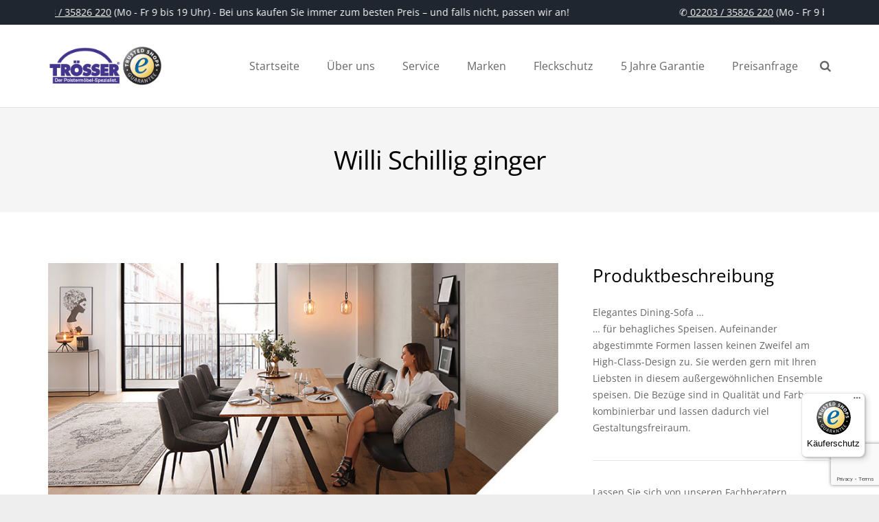

--- FILE ---
content_type: text/html; charset=UTF-8
request_url: https://troessermoebel.de/marken/willi-schillig-levi-2-2-2-2-2-2-2-2-2-2-2-2-2-2-2-2-2-2-2-2-2-2-2-2-2-2-2/
body_size: 79953
content:
<!DOCTYPE HTML>
<html class="" lang="de">
<head>
	<meta charset="UTF-8">

		<title>Willi Schillig ginger</title>

	<meta name='robots' content='max-image-preview:large' />
<link rel='dns-prefetch' href='//www.google.com' />
<link rel='dns-prefetch' href='//s.w.org' />
<link rel="alternate" type="application/rss+xml" title="TRÖSSER - Markensofas zum Tiefpreis &raquo; Feed" href="https://troessermoebel.de/feed/" />
<link rel="alternate" type="application/rss+xml" title="TRÖSSER - Markensofas zum Tiefpreis &raquo; Kommentar-Feed" href="https://troessermoebel.de/comments/feed/" />
<meta name="viewport" content="width=device-width, initial-scale=1">
<meta name="SKYPE_TOOLBAR" content="SKYPE_TOOLBAR_PARSER_COMPATIBLE">
<meta name="og:title" content="Willi Schillig ginger">
<meta name="og:type" content="website">
<meta name="og:url" content="https://troessermoebel.de/marken/willi-schillig-levi-2-2-2-2-2-2-2-2-2-2-2-2-2-2-2-2-2-2-2-2-2-2-2-2-2-2-2/">
<meta name="og:image" content="https://troessermoebel.de/wp-content/uploads/2022/07/11790_ginger_z73-99-v39-97_milieu_mm1-300x169.jpg">
		<script type="text/javascript">
			window._wpemojiSettings = {"baseUrl":"https:\/\/s.w.org\/images\/core\/emoji\/13.0.1\/72x72\/","ext":".png","svgUrl":"https:\/\/s.w.org\/images\/core\/emoji\/13.0.1\/svg\/","svgExt":".svg","source":{"concatemoji":"https:\/\/troessermoebel.de\/wp-includes\/js\/wp-emoji-release.min.js?ver=5.7.14"}};
			!function(e,a,t){var n,r,o,i=a.createElement("canvas"),p=i.getContext&&i.getContext("2d");function s(e,t){var a=String.fromCharCode;p.clearRect(0,0,i.width,i.height),p.fillText(a.apply(this,e),0,0);e=i.toDataURL();return p.clearRect(0,0,i.width,i.height),p.fillText(a.apply(this,t),0,0),e===i.toDataURL()}function c(e){var t=a.createElement("script");t.src=e,t.defer=t.type="text/javascript",a.getElementsByTagName("head")[0].appendChild(t)}for(o=Array("flag","emoji"),t.supports={everything:!0,everythingExceptFlag:!0},r=0;r<o.length;r++)t.supports[o[r]]=function(e){if(!p||!p.fillText)return!1;switch(p.textBaseline="top",p.font="600 32px Arial",e){case"flag":return s([127987,65039,8205,9895,65039],[127987,65039,8203,9895,65039])?!1:!s([55356,56826,55356,56819],[55356,56826,8203,55356,56819])&&!s([55356,57332,56128,56423,56128,56418,56128,56421,56128,56430,56128,56423,56128,56447],[55356,57332,8203,56128,56423,8203,56128,56418,8203,56128,56421,8203,56128,56430,8203,56128,56423,8203,56128,56447]);case"emoji":return!s([55357,56424,8205,55356,57212],[55357,56424,8203,55356,57212])}return!1}(o[r]),t.supports.everything=t.supports.everything&&t.supports[o[r]],"flag"!==o[r]&&(t.supports.everythingExceptFlag=t.supports.everythingExceptFlag&&t.supports[o[r]]);t.supports.everythingExceptFlag=t.supports.everythingExceptFlag&&!t.supports.flag,t.DOMReady=!1,t.readyCallback=function(){t.DOMReady=!0},t.supports.everything||(n=function(){t.readyCallback()},a.addEventListener?(a.addEventListener("DOMContentLoaded",n,!1),e.addEventListener("load",n,!1)):(e.attachEvent("onload",n),a.attachEvent("onreadystatechange",function(){"complete"===a.readyState&&t.readyCallback()})),(n=t.source||{}).concatemoji?c(n.concatemoji):n.wpemoji&&n.twemoji&&(c(n.twemoji),c(n.wpemoji)))}(window,document,window._wpemojiSettings);
		</script>
		<style type="text/css">
img.wp-smiley,
img.emoji {
	display: inline !important;
	border: none !important;
	box-shadow: none !important;
	height: 1em !important;
	width: 1em !important;
	margin: 0 .07em !important;
	vertical-align: -0.1em !important;
	background: none !important;
	padding: 0 !important;
}
</style>
	<link rel='stylesheet' id='wp-block-library-css'  href='https://troessermoebel.de/wp-includes/css/dist/block-library/style.min.css?ver=5.7.14' type='text/css' media='all' />
<link rel='stylesheet' id='contact-form-7-css'  href='https://troessermoebel.de/wp-content/plugins/contact-form-7/includes/css/styles.css?ver=5.4.1' type='text/css' media='all' />
<link rel='stylesheet' id='wpcf7-redirect-script-frontend-css'  href='https://troessermoebel.de/wp-content/plugins/wpcf7-redirect/build/css/wpcf7-redirect-frontend.min.css?ver=1.1' type='text/css' media='all' />
<link rel='stylesheet' id='localized-us-fonts-css'  href='https://troessermoebel.de/wp-content/themes/Impreza-child/gfonts/css_family_open_sans.css?ver=5.7.14' type='text/css' media='all' />
<link rel='stylesheet' id='us-base-css'  href='//troessermoebel.de/wp-content/themes/Impreza/framework/css/us-base.css?ver=3.5' type='text/css' media='all' />
<link rel='stylesheet' id='us-font-awesome-css'  href='//troessermoebel.de/wp-content/themes/Impreza/framework/css/font-awesome.css?ver=4.6.3' type='text/css' media='all' />
<link rel='stylesheet' id='us-font-mdfi-css'  href='//troessermoebel.de/wp-content/themes/Impreza/framework/css/font-mdfi.css?ver=1' type='text/css' media='all' />
<link rel='stylesheet' id='us-style-css'  href='//troessermoebel.de/wp-content/themes/Impreza/css/style.css?ver=3.5' type='text/css' media='all' />
<link rel='stylesheet' id='us-responsive-css'  href='//troessermoebel.de/wp-content/themes/Impreza/css/responsive.css?ver=3.5' type='text/css' media='all' />
<link rel='stylesheet' id='theme-style-css'  href='//troessermoebel.de/wp-content/themes/Impreza-child/style.css?ver=3.5' type='text/css' media='all' />
<link rel='stylesheet' id='bsf-Defaults-css'  href='https://troessermoebel.de/wp-content/uploads/smile_fonts/Defaults/Defaults.css?ver=5.7.14' type='text/css' media='all' />
<script type='text/javascript' src='https://troessermoebel.de/wp-includes/js/jquery/jquery.min.js?ver=3.5.1' id='jquery-core-js'></script>
<script type='text/javascript' src='https://troessermoebel.de/wp-includes/js/jquery/jquery-migrate.min.js?ver=3.3.2' id='jquery-migrate-js'></script>
<link rel="https://api.w.org/" href="https://troessermoebel.de/wp-json/" /><link rel="EditURI" type="application/rsd+xml" title="RSD" href="https://troessermoebel.de/xmlrpc.php?rsd" />
<link rel="wlwmanifest" type="application/wlwmanifest+xml" href="https://troessermoebel.de/wp-includes/wlwmanifest.xml" /> 
<meta name="generator" content="WordPress 5.7.14" />
<link rel="canonical" href="https://troessermoebel.de/marken/willi-schillig-levi-2-2-2-2-2-2-2-2-2-2-2-2-2-2-2-2-2-2-2-2-2-2-2-2-2-2-2/" />
<link rel='shortlink' href='https://troessermoebel.de/?p=71395' />
<link rel="alternate" type="application/json+oembed" href="https://troessermoebel.de/wp-json/oembed/1.0/embed?url=https%3A%2F%2Ftroessermoebel.de%2Fmarken%2Fwilli-schillig-levi-2-2-2-2-2-2-2-2-2-2-2-2-2-2-2-2-2-2-2-2-2-2-2-2-2-2-2%2F" />
<link rel="alternate" type="text/xml+oembed" href="https://troessermoebel.de/wp-json/oembed/1.0/embed?url=https%3A%2F%2Ftroessermoebel.de%2Fmarken%2Fwilli-schillig-levi-2-2-2-2-2-2-2-2-2-2-2-2-2-2-2-2-2-2-2-2-2-2-2-2-2-2-2%2F&#038;format=xml" />
<!-- Google Code für ein Remarketing-Tag -->
<!--------------------------------------------------
Remarketing-Tags dürfen nicht mit personenbezogenen Daten verknüpft oder auf Seiten platziert werden, die sensiblen Kategorien angehören. Weitere Informationen und Anleitungen zur Einrichtung des Tags erhalten Sie unter: http://google.com/ads/remarketingsetup
--------------------------------------------------->
<script type="text/javascript">
/* <![CDATA[ */
var google_conversion_id = 880913615;
var google_custom_params = window.google_tag_params;
var google_remarketing_only = true;
/* ]]> */
</script>
<script type="text/javascript" src="//www.googleadservices.com/pagead/conversion.js">
</script>    <!-- Hotjar Tracking Code for https://troessermoebel.de/ -->
    <script>
        (function(h,o,t,j,a,r){
            h.hj=h.hj||function(){(h.hj.q=h.hj.q||[]).push(arguments)};
            h._hjSettings={hjid:6534699,hjsv:6};
            a=o.getElementsByTagName('head')[0];
            r=o.createElement('script');r.async=1;
            r.src=t+h._hjSettings.hjid+j+h._hjSettings.hjsv;
            a.appendChild(r);
        })(window,document,'https://static.hotjar.com/c/hotjar-','.js?sv=');
    </script>
    <style>
      .l-subheader-cell.at_center {
        position: relative;
        overflow: hidden;
        height: 50px;
      }

      .lauftext-wrapper {
        position: relative;
        overflow: hidden;
        height: 50px;
        width: 100%;
      }

      .lauftext {
        display: inline-block;
        white-space: nowrap;
        animation: scrollText 45s linear infinite;
        font-size: 14px;
        line-height: 50px;
        color: #fff;
      }

      .lauftext span {
        display: inline-block;
        padding-right: 3rem; /* Abstand zwischen Wiederholungen */
      }

      .lauftext a {
        color: white;
        text-decoration: underline;
      }

      .lauftext a:hover {
        background-color: #8FBC8F;
      }

      @keyframes scrollText {
        0%   { transform: translateX(0); }
        100% { transform: translateX(-50%); }
      }
		@media (max-width: 900px) {
  .l-subheader.at_top {
    display: block !important;
  }
}
    </style>
    <style type="text/css">.recentcomments a{display:inline !important;padding:0 !important;margin:0 !important;}</style><meta name="generator" content="Powered by Visual Composer - drag and drop page builder for WordPress."/>
<!--[if lte IE 9]><link rel="stylesheet" type="text/css" href="https://troessermoebel.de/wp-content/plugins/js_composer/assets/css/vc_lte_ie9.min.css" media="screen"><![endif]--><!--[if IE  8]><link rel="stylesheet" type="text/css" href="https://troessermoebel.de/wp-content/plugins/js_composer/assets/css/vc-ie8.min.css" media="screen"><![endif]--><!-- Meta Pixel Code -->
<script>
!function(f,b,e,v,n,t,s)
{if(f.fbq)return;n=f.fbq=function(){n.callMethod?
n.callMethod.apply(n,arguments):n.queue.push(arguments)};
if(!f._fbq)f._fbq=n;n.push=n;n.loaded=!0;n.version='2.0';
n.queue=[];t=b.createElement(e);t.async=!0;
t.src=v;s=b.getElementsByTagName(e)[0];
s.parentNode.insertBefore(t,s)}(window, document,'script',
'https://connect.facebook.net/en_US/fbevents.js');
fbq('init', '418797547077662');
fbq('track', 'PageView');
</script>
<noscript><img height="1" width="1" style="display:none"
src="https://www.facebook.com/tr?id=418797547077662&ev=PageView&noscript=1"
/></noscript>

<meta name="facebook-domain-verification" content="38x5dq07mmlci2i82xykbzive17vv7" />

<!-- End Meta Pixel Code --><link rel="icon" href="https://troessermoebel.de/wp-content/uploads/2018/04/cropped-troesser_logo_web-1-32x32.png" sizes="32x32" />
<link rel="icon" href="https://troessermoebel.de/wp-content/uploads/2018/04/cropped-troesser_logo_web-1-192x192.png" sizes="192x192" />
<link rel="apple-touch-icon" href="https://troessermoebel.de/wp-content/uploads/2018/04/cropped-troesser_logo_web-1-180x180.png" />
<meta name="msapplication-TileImage" content="https://troessermoebel.de/wp-content/uploads/2018/04/cropped-troesser_logo_web-1-270x270.png" />
		<style type="text/css" id="wp-custom-css">
			.l-subheader.at_top, .l-subheader.at_top .w-dropdown-list, .header_hor .l-subheader.at_top .type_mobile .w-nav-list.level_1 {
	background-color: #20262f !important;
}
		</style>
		<noscript><style type="text/css"> .wpb_animate_when_almost_visible { opacity: 1; }</style></noscript>
			<style id='us-theme-options-css' type="text/css">body {font-family:"Open Sans", sans-serif;font-size:14px;line-height:24px;font-weight:400;}.w-blog-post {font-size:14px;}.w-nav .menu-item-language,.w-nav-item {font-family:"Open Sans", sans-serif;font-weight:400;}h1, h2, h3, h4, h5, h6,.w-blog-post.format-quote blockquote,.w-counter-number,.w-pricing-item-price,.w-tabs-item-title,.ult_price_figure,.ult_countdown-amount,.ultb3-box .ultb3-title,.stats-block .stats-desc .stats-number {font-family:"Open Sans", sans-serif;font-weight:400;}h1 {font-size:38px;letter-spacing:-1px;}h2 {font-size:32px;letter-spacing:-1px;}h3 {font-size:26px;letter-spacing:0px;}h4,.widgettitle,.comment-reply-title,.woocommerce #reviews h2,.woocommerce .related > h2,.woocommerce .upsells > h2,.woocommerce .cross-sells > h2 {font-size:22px;letter-spacing:0px;}h5,.w-blog:not(.cols_1) .w-blog-list .w-blog-post-title {font-size:20px;letter-spacing:0px;}h6 {font-size:18px;letter-spacing:0px;}@media (max-width:767px) {body {font-size:13px;line-height:23px;}.w-blog-post {font-size:13px;}h1 {font-size:30px;}h2 {font-size:26px;}h3 {font-size:22px;}h4,.widgettitle,.comment-reply-title,.woocommerce #reviews h2,.woocommerce .related > h2,.woocommerce .upsells > h2,.woocommerce .cross-sells > h2 {font-size:20px;}h5 {font-size:18px;}h6 {font-size:16px;}}body,.header_hor .l-header.pos_fixed {min-width:1240px;}.l-canvas.type_boxed,.l-canvas.type_boxed .l-subheader,.l-canvas.type_boxed ~ .l-footer .l-subfooter {max-width:1240px;}.header_hor .l-subheader-h,.l-titlebar-h,.l-main-h,.l-section-h,.l-subfooter-h,.w-tabs-section-content-h,.w-blog-post-body {max-width:1140px;}.l-sidebar {width:25%;}.l-content {width:70%;}@media (max-width:768px) {.g-cols > div:not([class*="xs"]) {float:none;width:100%;margin:0 0 25px;}.g-cols > div:last-child,.g-cols > div.vc_col-has-fill {margin-bottom:0;}.g-cols.offset_none,.g-cols.offset_none > div {display:block !important;}}@media (min-width:901px) {.header_hor .l-subheader.at_top {line-height:36px;height:36px;}.header_hor .l-header.sticky .l-subheader.at_top {line-height:0px;height:0px;overflow:hidden;}.header_hor .l-subheader.at_middle {line-height:120px;height:120px;}.header_hor .l-header.sticky .l-subheader.at_middle {line-height:60px;height:60px;}.l-subheader.at_bottom { display:none; }.header_hor .l-subheader.at_bottom {line-height:36px;height:36px;}.header_hor .l-header.sticky .l-subheader.at_bottom {line-height:40px;height:40px;}.header_hor .l-header.pos_fixed ~ .l-titlebar,.header_hor .l-canvas.titlebar_none.sidebar_left .l-header.pos_fixed ~ .l-main,.header_hor .l-canvas.titlebar_none.sidebar_right .l-header.pos_fixed ~ .l-main,.header_hor .l-canvas.titlebar_none.sidebar_none .l-header.pos_fixed ~ .l-main .l-section:first-child,.header_hor .l-header.pos_static.bg_transparent ~ .l-titlebar,.header_hor .l-canvas.titlebar_none.sidebar_left .l-header.pos_static.bg_transparent ~ .l-main,.header_hor .l-canvas.titlebar_none.sidebar_right .l-header.pos_static.bg_transparent ~ .l-main,.header_hor .l-canvas.titlebar_none.sidebar_none .l-header.pos_static.bg_transparent ~ .l-main .l-section:first-child {padding-top:156px;}.header_hor .l-header.pos_static.bg_solid + .l-main .l-section.preview_trendy .w-blog-post-preview {top:-156px;}.header_ver {padding-left:300px;position:relative;}.rtl.header_ver {padding-left:0;padding-right:300px;}.header_ver .l-header,.header_ver .l-header .w-cart-notification {width:300px;}.header_ver .l-navigation-item.to_next {left:100px;}.no-touch .header_ver .l-navigation-item.to_next:hover {left:300px;}.rtl.header_ver .l-navigation-item.to_next {right:100px;}.no-touch .rtl.header_ver .l-navigation-item.to_next:hover {right:300px;}.header_ver .w-nav.type_desktop [class*="columns"] .w-nav-list.level_2 {width:calc(100vw - 300px);max-width:980px;}}@media (min-width:601px) and (max-width:900px) {.header_hor .l-subheader.at_top {line-height:36px;height:36px;}.header_hor .l-header.sticky .l-subheader.at_top {line-height:0px;height:0px;overflow:hidden;}.header_hor .l-subheader.at_middle {line-height:80px;height:80px;}.header_hor .l-header.sticky .l-subheader.at_middle {line-height:60px;height:60px;}.l-subheader.at_bottom { display:none; }.header_hor .l-subheader.at_bottom {line-height:50px;height:50px;}.header_hor .l-header.sticky .l-subheader.at_bottom {line-height:50px;height:50px;}.header_hor .l-header.pos_fixed ~ .l-titlebar,.header_hor .l-canvas.titlebar_none.sidebar_left .l-header.pos_fixed ~ .l-main,.header_hor .l-canvas.titlebar_none.sidebar_right .l-header.pos_fixed ~ .l-main,.header_hor .l-canvas.titlebar_none.sidebar_none .l-header.pos_fixed ~ .l-main .l-section:first-child,.header_hor .l-header.pos_static.bg_transparent ~ .l-titlebar,.header_hor .l-canvas.titlebar_none.sidebar_left .l-header.pos_static.bg_transparent ~ .l-main,.header_hor .l-canvas.titlebar_none.sidebar_right .l-header.pos_static.bg_transparent ~ .l-main,.header_hor .l-canvas.titlebar_none.sidebar_none .l-header.pos_static.bg_transparent ~ .l-main .l-section:first-child {padding-top:116px;}.header_hor .l-header.pos_static.bg_solid + .l-main .l-section.preview_trendy .w-blog-post-preview {top:-116px;}.header_ver .l-header {width:300px;}}@media (max-width:600px) {.l-subheader.at_top { display:none; }.header_hor .l-subheader.at_top {line-height:36px;height:36px;}.header_hor .l-header.sticky .l-subheader.at_top {line-height:0px;height:0px;overflow:hidden;}.header_hor .l-subheader.at_middle {line-height:50px;height:50px;}.header_hor .l-header.sticky .l-subheader.at_middle {line-height:50px;height:50px;}.l-subheader.at_bottom { display:none; }.header_hor .l-subheader.at_bottom {line-height:50px;height:50px;}.header_hor .l-header.sticky .l-subheader.at_bottom {line-height:50px;height:50px;}.header_hor .l-header.pos_fixed ~ .l-titlebar,.header_hor .l-canvas.titlebar_none.sidebar_left .l-header.pos_fixed ~ .l-main,.header_hor .l-canvas.titlebar_none.sidebar_right .l-header.pos_fixed ~ .l-main,.header_hor .l-canvas.titlebar_none.sidebar_none .l-header.pos_fixed ~ .l-main .l-section:first-child,.header_hor .l-header.pos_static.bg_transparent ~ .l-titlebar,.header_hor .l-canvas.titlebar_none.sidebar_left .l-header.pos_static.bg_transparent ~ .l-main,.header_hor .l-canvas.titlebar_none.sidebar_right .l-header.pos_static.bg_transparent ~ .l-main,.header_hor .l-canvas.titlebar_none.sidebar_none .l-header.pos_static.bg_transparent ~ .l-main .l-section:first-child {padding-top:50px;}.header_hor .l-header.pos_static.bg_solid + .l-main .l-section.preview_trendy .w-blog-post-preview {top:-50px;}}@media (min-width:901px) {.ush_image_1 { height:82px; }.l-header.sticky .ush_image_1 { height:36px; }}@media (min-width:601px) and (max-width:900px) {.ush_image_1 { height:30px; }.l-header.sticky .ush_image_1 { height:30px; }}@media (max-width:600px) {.ush_image_1 { height:20px; }.l-header.sticky .ush_image_1 { height:20px; }}.ush_text_1 .w-text-value { color:; }@media (min-width:901px) {.ush_text_1 { font-size:27px; }}@media (min-width:601px) and (max-width:900px) {.ush_text_1 { font-size:24px; }}@media (max-width:600px) {.ush_text_1 { font-size:20px; }}.ush_text_1 { white-space:nowrap; }.ush_text_2 .w-text-value { color:; }@media (min-width:901px) {.ush_text_2 { font-size:13px; }}@media (min-width:601px) and (max-width:900px) {.ush_text_2 { font-size:13px; }}@media (max-width:600px) {.ush_text_2 { font-size:13px; }}.ush_text_2 { white-space:nowrap; }.ush_text_3 .w-text-value { color:; }@media (min-width:901px) {.ush_text_3 { font-size:13px; }}@media (min-width:601px) and (max-width:900px) {.ush_text_3 { font-size:13px; }}@media (max-width:600px) {.ush_text_3 { font-size:13px; }}.ush_text_3 { white-space:nowrap; }.ush_text_4 .w-text-value { color:; }@media (min-width:901px) {.ush_text_4 { font-size:13px; }}@media (min-width:601px) and (max-width:900px) {.ush_text_4 { font-size:13px; }}@media (max-width:600px) {.ush_text_4 { font-size:13px; }}.ush_text_4 { white-space:nowrap; }.header_hor .ush_menu_1.type_desktop .w-nav-list.level_1 > .menu-item > a {padding:0 20px;}.header_ver .ush_menu_1.type_desktop {line-height:40px;}.ush_menu_1.type_desktop .btn.w-nav-item.level_1 > .w-nav-anchor {margin:10px;}.ush_menu_1.type_desktop .w-nav-list.level_1 > .menu-item > a,.ush_menu_1.type_desktop [class*="columns"] .menu-item-has-children .w-nav-anchor.level_2 {font-size:16px;}.ush_menu_1.type_desktop .submenu-languages .menu-item-language > a,.ush_menu_1.type_desktop .w-nav-anchor:not(.level_1) {font-size:15px;}.ush_menu_1.type_mobile .w-nav-anchor.level_1 {font-size:16px;}.ush_menu_1.type_mobile .menu-item-language > a,.ush_menu_1.type_mobile .w-nav-anchor:not(.level_1) {font-size:15px;}@media (min-width:901px) {.ush_search_1.layout_simple {max-width:240px;}.ush_search_1.layout_modern.active {width:240px;}}@media (min-width:601px) and (max-width:900px) {.ush_search_1.layout_simple {max-width:200px;}.ush_search_1.layout_modern.active {width:200px;}}@media (min-width:901px) {.ush_socials_1 {font-size:18px;}}@media (min-width:601px) and (max-width:900px) {.ush_socials_1 {font-size:18px;}}@media (max-width:600px) {.ush_socials_1 {font-size:18px;}}.ush_socials_1 .custom .w-socials-item-link-hover {background-color:#1abc9c;}.ush_socials_1.style_colored .custom .w-socials-item-link {color:#1abc9c;}@media (min-width:901px) {.ush_dropdown_1 .w-dropdown-h {font-size:13px;}}@media (min-width:601px) and (max-width:900px) {.ush_dropdown_1 .w-dropdown-h {font-size:13px;}}@media (max-width:600px) {.ush_dropdown_1 .w-dropdown-h {font-size:13px;}}@media (min-width:901px) {.ush_cart_1 .w-cart-link {font-size:20px;}}@media (min-width:601px) and (max-width:900px) {.ush_cart_1 .w-cart-link {font-size:20px;}}@media (max-width:600px) {.ush_cart_1 .w-cart-link {font-size:20px;}}html {background-color:#eeeeee;}.l-subheader.at_top,.l-subheader.at_top .w-dropdown-list,.header_hor .l-subheader.at_top .type_mobile .w-nav-list.level_1 {background-color:#166df0;}.l-subheader.at_top,.l-subheader.at_top .w-dropdown.active,.header_hor .l-subheader.at_top .type_mobile .w-nav-list.level_1 {color:#ffffff;}.no-touch .l-subheader.at_top a:hover,.no-touch .l-subheader.at_top .w-cart-quantity,.no-touch .l-header.bg_transparent .l-subheader.at_top .w-dropdown.active a:hover {color:#cc0000;}.header_ver .l-header,.header_hor .l-subheader.at_middle,.l-subheader.at_middle .w-dropdown-list,.header_hor .l-subheader.at_middle .type_mobile .w-nav-list.level_1 {background-color:#ffffff;}.l-subheader.at_middle,.l-subheader.at_middle .w-dropdown.active,.header_hor .l-subheader.at_middle .type_mobile .w-nav-list.level_1 {color:#666666;}.no-touch .l-subheader.at_middle a:hover,.no-touch .l-subheader.at_middle .w-cart-quantity,.no-touch .l-header.bg_transparent .l-subheader.at_middle .w-dropdown.active a:hover {color:#cc0000;}.l-subheader.at_bottom,.l-subheader.at_bottom .w-dropdown-list,.header_hor .l-subheader.at_bottom .type_mobile .w-nav-list.level_1 {background-color:#f5f5f5;}.l-subheader.at_bottom,.l-subheader.at_bottom .w-dropdown.active,.header_hor .l-subheader.at_bottom .type_mobile .w-nav-list.level_1 {color:#000000;}.no-touch .l-subheader.at_bottom a:hover,.no-touch .l-subheader.at_bottom .w-cart-quantity,.no-touch .l-header.bg_transparent .l-subheader.at_bottom .w-dropdown.active a:hover {color:#cc0000;}.l-header.bg_transparent:not(.sticky) .l-subheader {color:#ffffff;}.no-touch .l-header.bg_transparent:not(.sticky) a:not(.w-nav-anchor):hover,.no-touch .l-header.bg_transparent:not(.sticky) .type_desktop .menu-item-language > a:hover,.no-touch .l-header.bg_transparent:not(.sticky) .type_desktop .menu-item-language:hover > a,.no-touch .l-header.bg_transparent:not(.sticky) .type_desktop .w-nav-item.level_1:hover > .w-nav-anchor {color:#ffffff;}.l-header.bg_transparent:not(.sticky) .w-nav-title:after {background-color:#ffffff;}.w-search-form {background-color:#0066cb;color:#ffffff;}.w-search.layout_fullscreen .w-search-form:before {background-color:#0066cb;}.no-touch .w-nav.type_desktop .menu-item-language:hover > a,.no-touch .w-nav-item.level_1:hover > .w-nav-anchor {background-color:;color:#0066cb;}.w-nav-title:after {background-color:#0066cb;}.w-nav-item.level_1.current-menu-item > .w-nav-anchor,.w-nav-item.level_1.current-menu-parent > .w-nav-anchor,.w-nav-item.level_1.current-menu-ancestor > .w-nav-anchor {background-color:;color:#0066cb;}.l-header.bg_transparent:not(.sticky) .type_desktop .w-nav-item.level_1.current-menu-item > .w-nav-anchor,.l-header.bg_transparent:not(.sticky) .type_desktop .w-nav-item.level_1.current-menu-ancestor > .w-nav-anchor {color:#0066cb;}.w-nav.type_desktop .submenu-languages,.w-nav-list:not(.level_1) {background-color:#ffffff;color:#666666;}.no-touch .w-nav.type_desktop .submenu-languages .menu-item-language:hover > a,.no-touch .w-nav-item:not(.level_1):hover > .w-nav-anchor {background-color:#0066cb;color:#ffffff;}.w-nav-item:not(.level_1).current-menu-item > .w-nav-anchor,.w-nav-item:not(.level_1).current-menu-parent > .w-nav-anchor,.w-nav-item:not(.level_1).current-menu-ancestor > .w-nav-anchor {background-color:;color:#0066cb;}.btn.w-menu-item,.btn.w-nav-item .w-nav-anchor.level_1 {background-color:#0066cb !important;color:#ffffff !important;}.no-touch .btn.w-menu-item:hover,.no-touch .btn.w-nav-item .w-nav-anchor.level_1:before {background-color:#0066cb !important;}.no-touch .btn.w-menu-item:hover,.no-touch .btn.w-nav-item .w-nav-anchor.level_1:hover {color:#ffffff !important;}.l-preloader,.l-canvas,.w-blog.layout_flat .w-blog-post-h,.w-blog.layout_cards .w-blog-post-h,.w-cart-dropdown,.g-filters.style_1 .g-filters-item.active,.no-touch .g-filters-item.active:hover,.w-tabs.layout_default .w-tabs-item.active,.w-tabs.layout_ver .w-tabs-item.active,.no-touch .w-tabs.layout_default .w-tabs-item.active:hover,.no-touch .w-tabs.layout_ver .w-tabs-item.active:hover,.w-tabs.layout_timeline .w-tabs-item,.w-tabs.layout_timeline .w-tabs-section-header-h,.no-touch #lang_sel ul ul a:hover,.no-touch #lang_sel_click ul ul a:hover,#lang_sel_footer,.woocommerce-tabs .tabs li.active,.no-touch .woocommerce-tabs .tabs li.active:hover,.woocommerce .stars span:after,.woocommerce .stars span a:after,.woocommerce .shipping-calculator-form,.woocommerce #payment .payment_box,#bbp-user-navigation li.current,.gform_wrapper .chosen-container-single .chosen-search input[type="text"],.gform_wrapper .chosen-container-multi .chosen-choices li.search-choice {background-color:#ffffff;}.woocommerce #payment .payment_methods li > input:checked + label,.woocommerce .blockUI.blockOverlay {background-color:#ffffff !important;}.w-tabs.layout_modern .w-tabs-item:after {border-bottom-color:#ffffff;}a.w-btn.color_contrast,.w-btn.color_contrast,.no-touch a.w-btn.color_contrast:hover,.no-touch .w-btn.color_contrast:hover,.no-touch a.w-btn.color_contrast.style_outlined:hover,.no-touch .w-btn.color_contrast.style_outlined:hover,.w-iconbox.style_circle.color_contrast .w-iconbox-icon,.tribe-events-calendar thead th {color:#ffffff;}input,textarea,select,.l-section.for_blogpost .w-blog-post-preview,.w-actionbox.color_light,.g-filters.style_1,.g-filters.style_2 .g-filters-item.active,.w-iconbox.style_circle.color_light .w-iconbox-icon,.g-loadmore-btn,.w-pricing-item-header,.w-progbar-bar,.w-progbar.style_3 .w-progbar-bar:before,.w-progbar.style_3 .w-progbar-bar-count,.w-tabs.layout_default .w-tabs-list,.w-tabs.layout_ver .w-tabs-list,.w-testimonial.style_4:before,.no-touch .l-main .widget_nav_menu a:hover,.l-content .wp-caption-text,#lang_sel a,#lang_sel_click a,.smile-icon-timeline-wrap .timeline-wrapper .timeline-block,.smile-icon-timeline-wrap .timeline-feature-item.feat-item,.woocommerce .quantity .plus,.woocommerce .quantity .minus,.select2-container a.select2-choice,.select2-drop .select2-search input,.woocommerce-tabs .tabs,.woocommerce .cart_totals,.woocommerce-checkout #order_review,.woocommerce ul.order_details,#subscription-toggle,#favorite-toggle,#bbp-user-navigation,.tablepress .row-hover tr:hover td,.tribe-bar-views-list,.tribe-events-day-time-slot h5,.tribe-events-present,.tribe-events-single-section,.gform_wrapper .chosen-container-single .chosen-single,.gform_wrapper .chosen-container .chosen-drop,.gform_wrapper .chosen-container-multi .chosen-choices {background-color:#f2f2f2;}.timeline-wrapper .timeline-post-right .ult-timeline-arrow l,.timeline-wrapper .timeline-post-left .ult-timeline-arrow l,.timeline-feature-item.feat-item .ult-timeline-arrow l {border-color:#f2f2f2;}hr,td,th,.l-section,.g-cols > div,.w-author,.w-comments-list,.w-pricing-item-h,.w-profile,.w-separator,.w-sharing-item,.w-tabs-list,.w-tabs-section,.w-tabs-section-header:before,.w-tabs.layout_timeline.accordion .w-tabs-section-content,.g-tags > a,.w-testimonial.style_1,.widget_calendar #calendar_wrap,.l-main .widget_nav_menu > div,.l-main .widget_nav_menu .menu-item a,.widget_nav_menu .menu-item.menu-item-has-children + .menu-item > a,.select2-container a.select2-choice,.smile-icon-timeline-wrap .timeline-line,.woocommerce .login,.woocommerce .checkout_coupon,.woocommerce .register,.woocommerce .cart.variations_form,.woocommerce .commentlist .comment-text,.woocommerce .comment-respond,.woocommerce .related,.woocommerce .upsells,.woocommerce .cross-sells,.woocommerce .checkout #order_review,.widget_price_filter .ui-slider-handle,.widget_layered_nav ul,.widget_layered_nav ul li,#bbpress-forums fieldset,.bbp-login-form fieldset,#bbpress-forums .bbp-body > ul,#bbpress-forums li.bbp-header,.bbp-replies .bbp-body,div.bbp-forum-header,div.bbp-topic-header,div.bbp-reply-header,.bbp-pagination-links a,.bbp-pagination-links span.current,span.bbp-topic-pagination a.page-numbers,.bbp-logged-in,.tribe-events-list-separator-month span:before,.tribe-events-list-separator-month span:after,.type-tribe_events + .type-tribe_events,.gform_wrapper .gsection,.gform_wrapper .gf_page_steps,.gform_wrapper li.gfield_creditcard_warning,.form_saved_message {border-color:#e8e8e8;}.w-separator,.w-iconbox.color_light .w-iconbox-icon,.w-testimonial.style_3 .w-testimonial-text:after,.w-testimonial.style_3 .w-testimonial-text:before {color:#e8e8e8;}a.w-btn.color_light,.w-btn.color_light,.w-btn.color_light.style_outlined:before,.w-btn.w-blog-post-more:before,.w-iconbox.style_circle.color_light .w-iconbox-icon,.no-touch .g-loadmore-btn:hover,.woocommerce .button,.no-touch .woocommerce .quantity .plus:hover,.no-touch .woocommerce .quantity .minus:hover,.no-touch .woocommerce #payment .payment_methods li > label:hover,.widget_price_filter .ui-slider,#tribe-bar-collapse-toggle,.gform_wrapper .gform_page_footer .gform_previous_button {background-color:#e8e8e8;}a.w-btn.color_light.style_outlined,.w-btn.color_light.style_outlined,.w-btn.w-blog-post-more,.w-iconbox.style_outlined.color_light .w-iconbox-icon,.w-person-links-item,.w-socials-item-link,.pagination .page-numbers {box-shadow:0 0 0 2px #e8e8e8 inset;}.w-tabs.layout_trendy .w-tabs-list {box-shadow:0 -1px 0 #e8e8e8 inset;}h1, h2, h3, h4, h5, h6,.w-counter-number,.w-pricing-item-header,.w-progbar.color_custom .w-progbar-title,.woocommerce .products .product .price,.gform_wrapper .chosen-container-single .chosen-single {color:#000000;}.w-progbar.color_contrast .w-progbar-bar-h {background-color:#000000;}input,textarea,select,.l-canvas,a.w-btn.color_contrast.style_outlined,.w-btn.color_contrast.style_outlined,.w-cart-dropdown,.w-form-row-field:before,.w-iconbox.color_contrast .w-iconbox-icon,.w-iconbox.color_light.style_circle .w-iconbox-icon,.w-tabs.layout_timeline .w-tabs-item,.w-tabs.layout_timeline .w-tabs-section-header-h,.woocommerce .button {color:#666666;}a.w-btn.color_light,.w-btn.color_light,.w-btn.w-blog-post-more {color:#666666 !important;}a.w-btn.color_contrast,.w-btn.color_contrast,.w-btn.color_contrast.style_outlined:before,.w-iconbox.style_circle.color_contrast .w-iconbox-icon,.tribe-mobile #tribe-events-footer a,.tribe-events-calendar thead th {background-color:#666666;}.tribe-events-calendar thead th {border-color:#666666;}a.w-btn.color_contrast.style_outlined,.w-btn.color_contrast.style_outlined,.w-iconbox.style_outlined.color_contrast .w-iconbox-icon {box-shadow:0 0 0 2px #666666 inset;}a {color:#0066cb;}.no-touch a:hover,.no-touch a:hover + .w-blog-post-body .w-blog-post-title a,.no-touch .w-blog-post-title a:hover {color:#0066cb;}.no-touch .w-cart-dropdown a:not(.button):hover {color:#0066cb !important;}.highlight_primary,.l-preloader,.no-touch .l-titlebar .g-nav-item:hover,a.w-btn.color_primary.style_outlined,.w-btn.color_primary.style_outlined,.l-main .w-contacts-item:before,.w-counter.color_primary .w-counter-number,.g-filters-item.active,.no-touch .g-filters.style_1 .g-filters-item.active:hover,.no-touch .g-filters.style_2 .g-filters-item.active:hover,.w-form-row.focused .w-form-row-field:before,.w-iconbox.color_primary .w-iconbox-icon,.no-touch .w-iconbox-link:hover .w-iconbox-title,.no-touch .w-logos .owl-prev:hover,.no-touch .w-logos .owl-next:hover,.w-separator.color_primary,.w-sharing.type_outlined.color_primary .w-sharing-item,.no-touch .w-sharing.type_simple.color_primary .w-sharing-item:hover .w-sharing-icon,.w-tabs.layout_default .w-tabs-item.active,.w-tabs.layout_trendy .w-tabs-item.active,.w-tabs.layout_ver .w-tabs-item.active,.w-tabs-section.active .w-tabs-section-header,.no-touch .g-tags > a:hover,.w-testimonial.style_2:before,.woocommerce .products .product .button,.woocommerce .star-rating span:before,.woocommerce-tabs .tabs li.active,.no-touch .woocommerce-tabs .tabs li.active:hover,.woocommerce .stars span a:after,.woocommerce #payment .payment_methods li > input:checked + label,#subscription-toggle span.is-subscribed:before,#favorite-toggle span.is-favorite:before {color:#0066cb;}.l-section.color_primary,.l-titlebar.color_primary,.no-touch .l-navigation-item:hover .l-navigation-item-arrow,.highlight_primary_bg,.w-actionbox.color_primary,.w-blog-post-preview-icon,.w-blog.layout_cards .format-quote .w-blog-post-h,button,input[type="submit"],a.w-btn.color_primary,.w-btn.color_primary,.w-btn.color_primary.style_outlined:before,.no-touch .g-filters-item:hover,.w-iconbox.style_circle.color_primary .w-iconbox-icon,.no-touch .w-iconbox.style_circle .w-iconbox-icon:before,.no-touch .w-iconbox.style_outlined .w-iconbox-icon:before,.no-touch .w-person-links,.w-pricing-item.type_featured .w-pricing-item-header,.w-progbar.color_primary .w-progbar-bar-h,.w-sharing.type_solid.color_primary .w-sharing-item,.w-sharing.type_fixed.color_primary .w-sharing-item,.w-sharing.type_outlined.color_primary .w-sharing-item:before,.w-tabs.layout_modern .w-tabs-list,.w-tabs.layout_trendy .w-tabs-item:after,.w-tabs.layout_timeline .w-tabs-item:before,.w-tabs.layout_timeline .w-tabs-section-header-h:before,.no-touch .w-header-show:hover,.no-touch .w-toplink.active:hover,.no-touch .pagination .page-numbers:before,.pagination .page-numbers.current,.l-main .widget_nav_menu .menu-item.current-menu-item > a,.rsDefault .rsThumb.rsNavSelected,.no-touch .tp-leftarrow.tparrows.custom:before,.no-touch .tp-rightarrow.tparrows.custom:before,.smile-icon-timeline-wrap .timeline-separator-text .sep-text,.smile-icon-timeline-wrap .timeline-wrapper .timeline-dot,.smile-icon-timeline-wrap .timeline-feature-item .timeline-dot,.tablepress .sorting:hover,.tablepress .sorting_asc,.tablepress .sorting_desc,p.demo_store,.woocommerce .button.alt,.woocommerce .button.checkout,.woocommerce .products .product .button.loading,.no-touch .woocommerce .products .product .button:hover,.woocommerce .onsale,.widget_price_filter .ui-slider-range,.widget_layered_nav ul li.chosen,.widget_layered_nav_filters ul li a,.no-touch .bbp-pagination-links a:hover,.bbp-pagination-links span.current,.no-touch span.bbp-topic-pagination a.page-numbers:hover,.tribe-events-calendar td.mobile-active,.tribe-events-button,.datepicker td.day.active,.datepicker td span.active,.gform_wrapper .gform_page_footer .gform_next_button,.gform_wrapper .gf_progressbar_percentage,.gform_wrapper .chosen-container .chosen-results li.highlighted,.l-body .cl-btn {background-color:#0066cb;}.l-content blockquote,.no-touch .l-titlebar .g-nav-item:hover,.g-filters.style_3 .g-filters-item.active,.no-touch .w-logos .owl-prev:hover,.no-touch .w-logos .owl-next:hover,.no-touch .w-logos.style_1 .w-logos-item:hover,.w-separator.color_primary,.w-tabs.layout_default .w-tabs-item.active,.w-tabs.layout_ver .w-tabs-item.active,.no-touch .g-tags > a:hover,.no-touch .w-testimonial.style_1:hover,.l-main .widget_nav_menu .menu-item.current-menu-item > a,.woocommerce-tabs .tabs li.active,.no-touch .woocommerce-tabs .tabs li.active:hover,.widget_layered_nav ul li.chosen,.bbp-pagination-links span.current,.no-touch #bbpress-forums .bbp-pagination-links a:hover,.no-touch #bbpress-forums .bbp-topic-pagination a:hover,#bbp-user-navigation li.current {border-color:#0066cb;}a.w-btn.color_primary.style_outlined,.w-btn.color_primary.style_outlined,.l-main .w-contacts-item:before,.w-iconbox.color_primary.style_outlined .w-iconbox-icon,.w-sharing.type_outlined.color_primary .w-sharing-item,.w-tabs.layout_timeline .w-tabs-item,.w-tabs.layout_timeline .w-tabs-section-header-h,.woocommerce .products .product .button {box-shadow:0 0 0 2px #0066cb inset;}input:focus,textarea:focus,select:focus {box-shadow:0 0 0 2px #0066cb;}.highlight_secondary,.no-touch .w-blognav-prev:hover .w-blognav-title,.no-touch .w-blognav-next:hover .w-blognav-title,a.w-btn.color_secondary.style_outlined,.w-btn.color_secondary.style_outlined,.w-counter.color_secondary .w-counter-number,.w-iconbox.color_secondary .w-iconbox-icon,.w-separator.color_secondary,.w-sharing.type_outlined.color_secondary .w-sharing-item,.no-touch .w-sharing.type_simple.color_secondary .w-sharing-item:hover .w-sharing-icon {color:#0066cb;}.l-section.color_secondary,.l-titlebar.color_secondary,.highlight_secondary_bg,.no-touch .w-blog.layout_cards .w-blog-post-meta-category a:hover,.no-touch .w-blog.layout_tiles .w-blog-post-meta-category a:hover,.no-touch .l-section.preview_trendy .w-blog-post-meta-category a:hover,.no-touch input[type="submit"]:hover,a.w-btn.color_secondary,.w-btn.color_secondary,.w-btn.color_secondary.style_outlined:before,.w-actionbox.color_secondary,.w-iconbox.style_circle.color_secondary .w-iconbox-icon,.w-progbar.color_secondary .w-progbar-bar-h,.w-sharing.type_solid.color_secondary .w-sharing-item,.w-sharing.type_fixed.color_secondary .w-sharing-item,.w-sharing.type_outlined.color_secondary .w-sharing-item:before,.no-touch .woocommerce input[type="submit"]:hover,.no-touch .woocommerce .button:not([disabled]):hover,.no-touch .woocommerce .product-remove a.remove:hover,.no-touch .tribe-events-button:hover,.no-touch .widget_layered_nav_filters ul li a:hover {background-color:#0066cb;}.w-separator.color_secondary {border-color:#0066cb;}a.w-btn.color_secondary.style_outlined,.w-btn.color_secondary.style_outlined,.w-iconbox.color_secondary.style_outlined .w-iconbox-icon,.w-sharing.type_outlined.color_secondary .w-sharing-item {box-shadow:0 0 0 2px #0066cb inset;}.highlight_faded,.w-author-url,.w-blog-post-meta > *,.w-profile-link.for_logout,.w-testimonial-person-meta,.w-testimonial.style_4:before,.l-main .widget_tag_cloud,.l-main .widget_product_tag_cloud,.woocommerce-breadcrumb,.woocommerce .star-rating:before,.woocommerce .stars span:after,p.bbp-topic-meta,.bbp_widget_login .logout-link {color:#999999;}.w-blog.layout_latest .w-blog-post-meta-date {border-color:#999999;}.tribe-events-cost,.tribe-events-list .tribe-events-event-cost {background-color:#999999;}.l-section.color_alternate,.l-titlebar.color_alternate,.color_alternate .g-filters.style_1 .g-filters-item.active,.no-touch .color_alternate .g-filters-item.active:hover,.color_alternate .w-tabs.layout_default .w-tabs-item.active,.no-touch .color_alternate .w-tabs.layout_default .w-tabs-item.active:hover,.color_alternate .w-tabs.layout_ver .w-tabs-item.active,.no-touch .color_alternate .w-tabs.layout_ver .w-tabs-item.active:hover,.color_alternate .w-tabs.layout_timeline .w-tabs-item,.color_alternate .w-tabs.layout_timeline .w-tabs-section-header-h {background-color:#f5f5f5;}.color_alternate a.w-btn.color_contrast,.color_alternate .w-btn.color_contrast,.no-touch .color_alternate a.w-btn.color_contrast:hover,.no-touch .color_alternate .w-btn.color_contrast:hover,.no-touch .color_alternate a.w-btn.color_contrast.style_outlined:hover,.no-touch .color_alternate .w-btn.color_contrast.style_outlined:hover,.color_alternate .w-iconbox.style_circle.color_contrast .w-iconbox-icon {color:#f5f5f5;}.color_alternate .w-tabs.layout_modern .w-tabs-item:after {border-bottom-color:#f5f5f5;}.color_alternate input,.color_alternate textarea,.color_alternate select,.color_alternate .w-blog-post-preview-icon,.color_alternate .w-blog.layout_flat .w-blog-post-h,.color_alternate .w-blog.layout_cards .w-blog-post-h,.color_alternate .g-filters.style_1,.color_alternate .g-filters.style_2 .g-filters-item.active,.color_alternate .w-iconbox.style_circle.color_light .w-iconbox-icon,.color_alternate .g-loadmore-btn,.color_alternate .w-pricing-item-header,.color_alternate .w-progbar-bar,.color_alternate .w-tabs.layout_default .w-tabs-list,.color_alternate .w-testimonial.style_4:before,.l-content .color_alternate .wp-caption-text {background-color:#ffffff;}.l-section.color_alternate,.l-section.color_alternate hr,.l-section.color_alternate th,.l-section.color_alternate td,.color_alternate .g-cols > div,.color_alternate .w-blog-post,.color_alternate .w-comments-list,.color_alternate .w-pricing-item-h,.color_alternate .w-profile,.color_alternate .w-separator,.color_alternate .w-tabs-list,.color_alternate .w-tabs-section,.color_alternate .w-tabs-section-header:before,.color_alternate .w-tabs.layout_timeline.accordion .w-tabs-section-content,.color_alternate .w-testimonial.style_1 {border-color:#e8e8e8;}.color_alternate .w-separator,.color_alternate .w-iconbox.color_light .w-iconbox-icon,.color_alternate .w-testimonial.style_3 .w-testimonial-text:after,.color_alternate .w-testimonial.style_3 .w-testimonial-text:before {color:#e8e8e8;}.color_alternate a.w-btn.color_light,.color_alternate .w-btn.color_light,.color_alternate .w-btn.color_light.style_outlined:before,.color_alternate .w-btn.w-blog-post-more:before,.color_alternate .w-iconbox.style_circle.color_light .w-iconbox-icon,.no-touch .color_alternate .g-loadmore-btn:hover {background-color:#e8e8e8;}.color_alternate a.w-btn.color_light.style_outlined,.color_alternate .w-btn.color_light.style_outlined,.color_alternate .w-btn.w-blog-post-more,.color_alternate .w-iconbox.style_outlined.color_light .w-iconbox-icon,.color_alternate .w-person-links-item,.color_alternate .w-socials-item-link,.color_alternate .pagination .page-numbers {box-shadow:0 0 0 2px #e8e8e8 inset;}.color_alternate .w-tabs.layout_trendy .w-tabs-list {box-shadow:0 -1px 0 #e8e8e8 inset;}.color_alternate h1,.color_alternate h2,.color_alternate h3,.color_alternate h4,.color_alternate h5,.color_alternate h6,.color_alternate .w-counter-number,.color_alternate .w-pricing-item-header {color:#000000;}.color_alternate .w-progbar.color_contrast .w-progbar-bar-h {background-color:#000000;}.l-titlebar.color_alternate,.l-section.color_alternate,.color_alternate input,.color_alternate textarea,.color_alternate select,.color_alternate a.w-btn.color_contrast.style_outlined,.color_alternate .w-btn.color_contrast.style_outlined,.color_alternate .w-form-row-field:before,.color_alternate .w-iconbox.color_contrast .w-iconbox-icon,.color_alternate .w-iconbox.color_light.style_circle .w-iconbox-icon,.color_alternate .w-tabs.layout_timeline .w-tabs-item,.color_alternate .w-tabs.layout_timeline .w-tabs-section-header-h {color:#ffffff;}.color_alternate a.w-btn.color_light,.color_alternate .w-btn.color_light,.color_alternate .w-btn.w-blog-post-more {color:#ffffff !important;}.color_alternate a.w-btn.color_contrast,.color_alternate .w-btn.color_contrast,.color_alternate .w-btn.color_contrast.style_outlined:before,.color_alternate .w-iconbox.style_circle.color_contrast .w-iconbox-icon {background-color:#ffffff;}.color_alternate a.w-btn.color_contrast.style_outlined,.color_alternate .w-btn.color_contrast.style_outlined,.color_alternate .w-iconbox.style_outlined.color_contrast .w-iconbox-icon {box-shadow:0 0 0 2px #ffffff inset;}.color_alternate a {color:#0066cb;}.no-touch .color_alternate a:hover,.no-touch .color_alternate a:hover + .w-blog-post-body .w-blog-post-title a,.no-touch .color_alternate .w-blog-post-title a:hover {color:#0066cb;}.color_alternate .highlight_primary,.no-touch .l-titlebar.color_alternate .g-nav-item:hover,.color_alternate a.w-btn.color_primary.style_outlined,.color_alternate .w-btn.color_primary.style_outlined,.l-main .color_alternate .w-contacts-item:before,.color_alternate .w-counter.color_primary .w-counter-number,.color_alternate .g-filters-item.active,.no-touch .color_alternate .g-filters-item.active:hover,.color_alternate .w-form-row.focused .w-form-row-field:before,.color_alternate .w-iconbox.color_primary .w-iconbox-icon,.no-touch .color_alternate .w-iconbox-link:hover .w-iconbox-title,.no-touch .color_alternate .w-logos .owl-prev:hover,.no-touch .color_alternate .w-logos .owl-next:hover,.color_alternate .w-separator.color_primary,.color_alternate .w-tabs.layout_default .w-tabs-item.active,.color_alternate .w-tabs.layout_trendy .w-tabs-item.active,.color_alternate .w-tabs.layout_ver .w-tabs-item.active,.color_alternate .w-tabs-section.active .w-tabs-section-header,.color_alternate .w-testimonial.style_2:before {color:#0066cb;}.color_alternate .highlight_primary_bg,.color_alternate .w-actionbox.color_primary,.color_alternate .w-blog-post-preview-icon,.color_alternate .w-blog.layout_cards .format-quote .w-blog-post-h,.color_alternate button,.color_alternate input[type="submit"],.color_alternate a.w-btn.color_primary,.color_alternate .w-btn.color_primary,.color_alternate .w-btn.color_primary.style_outlined:before,.no-touch .color_alternate .g-filters-item:hover,.color_alternate .w-iconbox.style_circle.color_primary .w-iconbox-icon,.no-touch .color_alternate .w-iconbox.style_circle .w-iconbox-icon:before,.no-touch .color_alternate .w-iconbox.style_outlined .w-iconbox-icon:before,.no-touch .color_alternate .w-person-links,.color_alternate .w-pricing-item.type_featured .w-pricing-item-header,.color_alternate .w-progbar.color_primary .w-progbar-bar-h,.color_alternate .w-tabs.layout_modern .w-tabs-list,.color_alternate .w-tabs.layout_trendy .w-tabs-item:after,.color_alternate .w-tabs.layout_timeline .w-tabs-item:before,.color_alternate .w-tabs.layout_timeline .w-tabs-section-header-h:before,.no-touch .color_alternate .pagination .page-numbers:before,.color_alternate .pagination .page-numbers.current {background-color:#0066cb;}.l-content .color_alternate blockquote,.no-touch .l-titlebar.color_alternate .g-nav-item:hover,.color_alternate .g-filters.style_3 .g-filters-item.active,.no-touch .color_alternate .w-logos .owl-prev:hover,.no-touch .color_alternate .w-logos .owl-next:hover,.no-touch .color_alternate .w-logos.style_1 .w-logos-item:hover,.color_alternate .w-separator.color_primary,.color_alternate .w-tabs.layout_default .w-tabs-item.active,.color_alternate .w-tabs.layout_ver .w-tabs-item.active,.no-touch .color_alternate .w-tabs.layout_default .w-tabs-item.active:hover,.no-touch .color_alternate .w-tabs.layout_ver .w-tabs-item.active:hover,.no-touch .color_alternate .g-tags > a:hover,.no-touch .color_alternate .w-testimonial.style_1:hover {border-color:#0066cb;}.color_alternate a.w-btn.color_primary.style_outlined,.color_alternate .w-btn.color_primary.style_outlined,.l-main .color_alternate .w-contacts-item:before,.color_alternate .w-iconbox.color_primary.style_outlined .w-iconbox-icon,.color_alternate .w-tabs.layout_timeline .w-tabs-item,.color_alternate .w-tabs.layout_timeline .w-tabs-section-header-h {box-shadow:0 0 0 2px #0066cb inset;}.color_alternate input:focus,.color_alternate textarea:focus,.color_alternate select:focus {box-shadow:0 0 0 2px #0066cb;}.color_alternate .highlight_secondary,.color_alternate a.w-btn.color_secondary.style_outlined,.color_alternate .w-btn.color_secondary.style_outlined,.color_alternate .w-counter.color_secondary .w-counter-number,.color_alternate .w-iconbox.color_secondary .w-iconbox-icon,.color_alternate .w-separator.color_secondary {color:#0066cb;}.color_alternate .highlight_secondary_bg,.no-touch .color_alternate input[type="submit"]:hover,.color_alternate a.w-btn.color_secondary,.color_alternate .w-btn.color_secondary,.color_alternate .w-btn.color_secondary.style_outlined:before,.color_alternate .w-actionbox.color_secondary,.color_alternate .w-iconbox.style_circle.color_secondary .w-iconbox-icon,.color_alternate .w-progbar.color_secondary .w-progbar-bar-h {background-color:#0066cb;}.color_alternate .w-separator.color_secondary {border-color:#0066cb;}.color_alternate a.w-btn.color_secondary.style_outlined,.color_alternate .w-btn.color_secondary.style_outlined,.color_alternate .w-iconbox.color_secondary.style_outlined .w-iconbox-icon {box-shadow:0 0 0 2px #0066cb inset;}.color_alternate .highlight_faded,.color_alternate .w-blog-post-meta > *,.color_alternate .w-profile-link.for_logout,.color_alternate .w-testimonial-person-meta,.color_alternate .w-testimonial.style_4:before {color:#999999;}.color_alternate .w-blog.layout_latest .w-blog-post-meta-date {border-color:#999999;}.l-subfooter.at_top,.no-touch .l-subfooter.at_top #lang_sel ul ul a:hover,.no-touch .l-subfooter.at_top #lang_sel_click ul ul a:hover {background-color:#0066cb;}.l-subfooter.at_top input,.l-subfooter.at_top textarea,.l-subfooter.at_top select,.no-touch .l-subfooter.at_top #lang_sel a,.no-touch .l-subfooter.at_top #lang_sel_click a {background-color:#0066cb;}.l-subfooter.at_top,.l-subfooter.at_top .w-profile,.l-subfooter.at_top .widget_calendar #calendar_wrap {border-color:#0066cb;}.l-subfooter.at_top .w-socials-item-link {box-shadow:0 0 0 2px #0066cb inset;}.l-subfooter.at_top h1,.l-subfooter.at_top h2,.l-subfooter.at_top h3,.l-subfooter.at_top h4,.l-subfooter.at_top h5,.l-subfooter.at_top h6,.l-subfooter.at_top input,.l-subfooter.at_top textarea,.l-subfooter.at_top select,.l-subfooter.at_top .w-form-row-field:before {color:#ffffff;}.l-subfooter.at_top {color:#ffffff;}.l-subfooter.at_top a,.l-subfooter.at_top .widget_tag_cloud .tagcloud a,.l-subfooter.at_top .widget_product_tag_cloud .tagcloud a {color:#e8e8e8;}.no-touch .l-subfooter.at_top a:hover,.no-touch .l-subfooter.at_top .w-form-row.focused .w-form-row-field:before,.no-touch .l-subfooter.at_top .widget_tag_cloud .tagcloud a:hover,.no-touch .l-subfooter.at_top .widget_product_tag_cloud .tagcloud a:hover {color:#c4c4c4;}.l-subfooter.at_top input:focus,.l-subfooter.at_top textarea:focus,.l-subfooter.at_top select:focus {box-shadow:0 0 0 2px #c4c4c4;}.l-subfooter.at_bottom {background-color:#222222;}.l-subfooter.at_bottom {color:#666666;}.l-subfooter.at_bottom a {color:#999999;}.no-touch .l-subfooter.at_bottom a:hover {color:#ffffff;}</style>
	</head>
<body class="us_portfolio-template-default single single-us_portfolio postid-71395 l-body Impreza_3.5 header_hor links_underline state_default wpb-js-composer js-comp-ver-4.12 vc_responsive" itemscope="itemscope" itemtype="https://schema.org/WebPage">

		<div class='l-preloader'><div class='l-preloader-spinner'><div class='g-preloader  type_1'><div class='g-preloader-h'></div></div></div></div>
		
<!-- CANVAS -->
<div class="l-canvas sidebar_none type_wide titlebar_default">

	
		
		<header class="l-header pos_fixed bg_solid shadow_thin" itemscope="itemscope" itemtype="https://schema.org/WPHeader"><div class="l-subheader at_top"><div class="l-subheader-h"><div class="l-subheader-cell at_left"></div><div class="l-subheader-cell at_center"></div><div class="l-subheader-cell at_right"></div></div></div><div class="l-subheader at_middle"><div class="l-subheader-h"><div class="l-subheader-cell at_left"><div class="w-img ush_image_1"><a class="w-img-h" href="https://troessermoebel.de/"><img class="for_default" src="https://troessermoebel.de/wp-content/uploads/2025/12/troessermoebel.de-Trusted-Shops-Logo_2.jpg" width="822" height="404" alt="troessermoebel.de-Trusted-Shops-Logo_2" /></a></div></div><div class="l-subheader-cell at_center"></div><div class="l-subheader-cell at_right"><nav class="w-nav type_desktop animation_height height_full ush_menu_1" itemscope="itemscope" itemtype="https://schema.org/SiteNavigationElement"><a class="w-nav-control" href="javascript:void(0);"></a><ul class="w-nav-list level_1 hover_simple hidden"><li id="menu-item-4684" class="menu-item menu-item-type-post_type menu-item-object-page menu-item-home w-nav-item level_1 menu-item-4684"><a class="w-nav-anchor level_1"  href="https://troessermoebel.de/"><span class="w-nav-title">Startseite</span><span class="w-nav-arrow"></span></a></li>
<li id="menu-item-5150" class="menu-item menu-item-type-post_type menu-item-object-page w-nav-item level_1 menu-item-5150"><a class="w-nav-anchor level_1"  href="https://troessermoebel.de/about/"><span class="w-nav-title">Über uns</span><span class="w-nav-arrow"></span></a></li>
<li id="menu-item-5149" class="menu-item menu-item-type-post_type menu-item-object-page w-nav-item level_1 menu-item-5149"><a class="w-nav-anchor level_1"  href="https://troessermoebel.de/service/"><span class="w-nav-title">Service</span><span class="w-nav-arrow"></span></a></li>
<li id="menu-item-5156" class="menu-item menu-item-type-post_type menu-item-object-page w-nav-item level_1 menu-item-5156"><a class="w-nav-anchor level_1"  href="https://troessermoebel.de/marken/"><span class="w-nav-title">Marken</span><span class="w-nav-arrow"></span></a></li>
<li id="menu-item-14094" class="menu-item menu-item-type-post_type menu-item-object-page w-nav-item level_1 menu-item-14094"><a class="w-nav-anchor level_1"  href="https://troessermoebel.de/fleckschutz/"><span class="w-nav-title">Fleckschutz</span><span class="w-nav-arrow"></span></a></li>
<li id="menu-item-23641" class="menu-item menu-item-type-post_type menu-item-object-page w-nav-item level_1 menu-item-23641"><a class="w-nav-anchor level_1"  href="https://troessermoebel.de/5-jahre-garantie/"><span class="w-nav-title">5 Jahre Garantie</span><span class="w-nav-arrow"></span></a></li>
<li id="menu-item-5271" class="menu-item menu-item-type-post_type menu-item-object-page w-nav-item level_1 menu-item-5271"><a class="w-nav-anchor level_1"  href="https://troessermoebel.de/preisanfrage/"><span class="w-nav-title">Preisanfrage</span><span class="w-nav-arrow"></span></a></li>
</ul><div class="w-nav-options hidden" onclick='return {&quot;mobileWidth&quot;:1111,&quot;mobileBehavior&quot;:1}'></div></nav><div class="w-search layout_modern ush_search_1"><div class="w-search-form"><form class="w-search-form-h" autocomplete="off" action="https://troessermoebel.de/" method="get"><div class="w-search-form-field"><input type="text" name="s" id="us_form_search_s" placeholder="Suche" /><span class="w-form-row-field-bar"></span></div><div class="w-search-close"></div></form></div><a class="w-search-open" href="javascript:void(0);"></a></div></div></div></div><div class="l-subheader at_bottom"><div class="l-subheader-h"><div class="l-subheader-cell at_left"></div><div class="l-subheader-cell at_center"></div><div class="l-subheader-cell at_right"></div></div></div><div class="l-subheader for_hidden hidden"></div></header>
		
	<div class="l-titlebar size_large color_alternate"><div class="l-titlebar-h"><div class="l-titlebar-content"><h1 itemprop="headline">Willi Schillig ginger</h1></div></div></div><!-- MAIN -->
<div class="l-main">
	<div class="l-main-h i-cf">

		<main class="l-content" itemprop="mainContentOfPage">

			
			<section class="l-section wpb_row height_medium"><div class="l-section-h i-cf"><div class="g-cols offset_small"><div class="vc_col-sm-8 wpb_column vc_column_container"><div class="vc_column-inner"><div class="w-separator type_invisible size_small thick_1 style_solid color_border cont_none"><span class="w-separator-h"></span></div><div class="w-image "><a href="https://troessermoebel.de/preisanfrage/" title="" target="" rel=""><img width="820" height="462" src="https://troessermoebel.de/wp-content/uploads/2022/07/11790_ginger_z73-99-v39-97_milieu_mm1.jpg" class="attachment-full size-full" alt="" loading="lazy" srcset="https://troessermoebel.de/wp-content/uploads/2022/07/11790_ginger_z73-99-v39-97_milieu_mm1.jpg 820w, https://troessermoebel.de/wp-content/uploads/2022/07/11790_ginger_z73-99-v39-97_milieu_mm1-300x169.jpg 300w, https://troessermoebel.de/wp-content/uploads/2022/07/11790_ginger_z73-99-v39-97_milieu_mm1-768x433.jpg 768w, https://troessermoebel.de/wp-content/uploads/2022/07/11790_ginger_z73-99-v39-97_milieu_mm1-600x338.jpg 600w" sizes="(max-width: 820px) 100vw, 820px" /></a></div><div class="w-separator type_invisible size_small thick_1 style_solid color_border cont_none"><span class="w-separator-h"></span></div><div class="g-cols wpb_row offset_small vc_inner "><div class="vc_col-sm-12 wpb_column vc_column_container"><div class="vc_column-inner"><div class="wpb_text_column "><div class="wpb_wrapper">
<h3 style="text-align: center;"><strong>W. Schillig Markenmöbel vom Fachhändler<br />
</strong>mit Tiefpreis-Garantie &amp; kostenloser Lieferung in BRD</h3>
</div> </div> </div></div></div><div class="w-separator type_default size_small thick_1 style_solid color_border cont_none"><span class="w-separator-h"></span></div><div class="wpb_text_column "><div class="wpb_wrapper">
<h4><span style="color: #ff0000;"><strong>Hier unverbindliche Tiefpreis – Anfrage stellen</strong></span></h4>
</div> </div> <div class="wpb_text_column "><div class="wpb_wrapper"><div role="form" class="wpcf7" id="wpcf7-f6247-p71395-o1" lang="de-DE" dir="ltr">
<div class="screen-reader-response"><p role="status" aria-live="polite" aria-atomic="true"></p> <ul></ul></div>
<form action="/marken/willi-schillig-levi-2-2-2-2-2-2-2-2-2-2-2-2-2-2-2-2-2-2-2-2-2-2-2-2-2-2-2/#wpcf7-f6247-p71395-o1" method="post" class="wpcf7-form init" novalidate="novalidate" data-status="init">
<div style="display: none;">
<input type="hidden" name="_wpcf7" value="6247" />
<input type="hidden" name="_wpcf7_version" value="5.4.1" />
<input type="hidden" name="_wpcf7_locale" value="de_DE" />
<input type="hidden" name="_wpcf7_unit_tag" value="wpcf7-f6247-p71395-o1" />
<input type="hidden" name="_wpcf7_container_post" value="71395" />
<input type="hidden" name="_wpcf7_posted_data_hash" value="" />
<input type="hidden" name="_wpcf7_recaptcha_response" value="" />
</div>
<p><span class="wpcf7-form-control-wrap your-name"><input type="text" name="your-name" value="" size="40" class="wpcf7-form-control wpcf7-text wpcf7-validates-as-required" aria-required="true" aria-invalid="false" placeholder="Ihr Name (Pflichtfeld)" /></span> </label><br />
<span class="wpcf7-form-control-wrap your-email"><input type="email" name="your-email" value="" size="40" class="wpcf7-form-control wpcf7-text wpcf7-email wpcf7-validates-as-required wpcf7-validates-as-email" aria-required="true" aria-invalid="false" placeholder="Ihre Email-Adresse (Pflichtfeld)" /></span> </label><br />
<span class="wpcf7-form-control-wrap tel-974"><input type="tel" name="tel-974" value="" size="40" class="wpcf7-form-control wpcf7-text wpcf7-tel wpcf7-validates-as-tel" aria-invalid="false" placeholder="Ihre Telefonnummer (freiwillig)" /></span> </label><br />
<span class="wpcf7-form-control-wrap your-subject"><input type="text" name="your-subject" value="" size="40" class="wpcf7-form-control wpcf7-text" aria-invalid="false" placeholder="Ihr Wunschmodell / Ihr Wunschpreis" /></span> </label><br />
<span class="wpcf7-form-control-wrap your-message"><textarea name="your-message" cols="40" rows="10" class="wpcf7-form-control wpcf7-textarea wpcf7-validates-as-required" aria-required="true" aria-invalid="false" placeholder="Kombination / Bezug/ Ihre Nachricht (Pflichtfeld)"></textarea></span> </label></p>
<p><span class="wpcf7-form-control-wrap acceptance-datenschutzerklaerung"><span class="wpcf7-form-control wpcf7-acceptance"><span class="wpcf7-list-item"><label><input type="checkbox" name="acceptance-datenschutzerklaerung" value="1" aria-invalid="false" /><span class="wpcf7-list-item-label">Ich habe die <a href="https://www.troessermoebel.de/datenschutz/">Datenschutzerklärung</a> zur Kenntnis genommen und erkläre mich damit einverstanden, dass meine Daten zur Bearbeitung meiner Anfrage bzw. zur Kontaktaufnahme verwendet werden. Weitere Informationen zum Datenschutz und Widerrufshinweise finden Sie in der <a href="https://www.troessermoebel.de/datenschutz/">Datenschutzerklärung</a>. <br>Hinweis: Die Einwilligung kann jederzeit für die Zukunft per E-Mail an datenschutz@troesser.de widerrufen werden.</span></label></span></span></span></p>
<p><input type="submit" value="Jetzt TIEFPREIS-Angebot erhalten" class="wpcf7-form-control wpcf7-submit" /></p>
<div class="wpcf7-response-output" aria-hidden="true"></div></form></div></div> </div> </div></div><div class="vc_col-sm-4 wpb_column vc_column_container"><div class="vc_column-inner"><div class="w-separator type_invisible size_small thick_1 style_solid color_border cont_none"><span class="w-separator-h"></span></div><div class="wpb_text_column "><div class="wpb_wrapper">
<h3>Produktbeschreibung</h3>
<p>Elegantes Dining-Sofa …<br />
… für behagliches Speisen. Aufeinander abgestimmte Formen lassen keinen Zweifel am High-Class-Design zu. Sie werden gern mit Ihren Liebsten in diesem außergewöhnlichen Ensemble speisen. Die Bezüge sind in Qualität und Farbe kombinierbar und lassen dadurch viel Gestaltungsfreiraum.</div> </div> <div class="w-separator type_default size_small thick_1 style_solid color_border cont_none"><span class="w-separator-h"></span></div>
	<div class="wpb_widgetised_column wpb_content_element">
		<div class="wpb_wrapper">
			
			<div id="text-11" class="widget widget_text">			<div class="textwidget"><p>Lassen Sie sich von unseren Fachberatern individuell &amp; unverbindlich beraten! Gerne können Sie unsere großen Markenstudios z.B. in Köln, Aachen, Oberhausen, Bochum, Mülheim-Kärlich oder in Wetzlar besuchen. Die beste Beratung und den besten Service gibt es bei TRÖSSER!</p>
<p>&nbsp;</p>
<p><img loading="lazy" class="alignleft wp-image-11865 size-full" src="https://troessermoebel.de/wp-content/uploads/2018/05/troesser-marsdorf-e1534513505278.jpg" alt="" width="750" height="393" srcset="https://troessermoebel.de/wp-content/uploads/2018/05/troesser-marsdorf-e1534513505278.jpg 750w, https://troessermoebel.de/wp-content/uploads/2018/05/troesser-marsdorf-e1534513505278-300x157.jpg 300w, https://troessermoebel.de/wp-content/uploads/2018/05/troesser-marsdorf-e1534513505278-600x314.jpg 600w" sizes="(max-width: 750px) 100vw, 750px" /></p>
</div>
		</div><div id="text-10" class="widget widget_text">			<div class="textwidget"><p><img loading="lazy" class="alignleft wp-image-57143 size-full" src="https://troessermoebel.de/wp-content/uploads/2021/04/Vorteile-troesser-insel.jpg" alt="" width="850" height="593" srcset="https://troessermoebel.de/wp-content/uploads/2021/04/Vorteile-troesser-insel.jpg 850w, https://troessermoebel.de/wp-content/uploads/2021/04/Vorteile-troesser-insel-300x209.jpg 300w, https://troessermoebel.de/wp-content/uploads/2021/04/Vorteile-troesser-insel-768x536.jpg 768w, https://troessermoebel.de/wp-content/uploads/2021/04/Vorteile-troesser-insel-600x419.jpg 600w" sizes="(max-width: 850px) 100vw, 850px" /></p>
</div>
		</div>
		</div>
	</div>
<div class="w-separator type_default size_small thick_1 style_solid color_border cont_none"><span class="w-separator-h"></span></div></div></div></div></div></section>

			
		</main>

		
	</div>
</div>

</div>
<!-- /CANVAS -->



<!-- FOOTER -->
<footer class="l-footer layout_compact" itemscope="itemscope" itemtype="https://schema.org/WPFooter">

	<!-- subfooter: top -->
	<div class="l-subfooter at_top">
		<div class="l-subfooter-h i-cf">

			
			<div class="g-cols offset_medium">
							<div class="vc_col-sm-3">
					<div id="text-7" class="widget widget_text"><h4>Bestpreis-Garantie</h4>			<div class="textwidget"><p><img loading="lazy" class="alignleft wp-image-10565" src="https://troessermoebel.de/wp-content/uploads/2018/04/garantie.png" alt="" width="50" height="50" />Woanders günstiger? Wir unterbieten jeden Preis – vorausg. bei gleicher Leistung und Ware.</p>
</div>
		</div><div id="text-9" class="widget widget_text"><h4>5 Jahre Garantie</h4>			<div class="textwidget"><p><img loading="lazy" class="alignleft wp-image-23654" src="https://troessermoebel.de/wp-content/uploads/2019/08/5-jahre-logo-neu-frei-1.png" alt="" width="80" height="66" /><a href="https://troessermoebel.de/5-jahre-garantie/">5 Jahres Garantie inkl. Motoren, Funktionen und Fleckschutz!  Nur bei TRÖSSER! Alle Infos.</a></p>
</div>
		</div>				</div>
								<div class="vc_col-sm-3">
					<div id="text-3" class="widget widget_text"><h4>Kostenlose Lieferung</h4>			<div class="textwidget"><p><img loading="lazy" class="alignleft size-full wp-image-10566" src="https://troessermoebel.de/wp-content/uploads/2018/04/LIeferung.png" alt="" width="50" height="50" />Kostenlose Lieferung deutschlandweit (außer Inseln) – mit 2 Fachleuten bis zu Ihnen nach Hause!</p>
</div>
		</div><div id="text-2" class="widget widget_text"><h4>Information</h4>			<div class="textwidget"><p><a href="https://troessermoebel.de/impressum/">Impressum</a><br />
<a href="https://troessermoebel.de/datenschutz/">Datenschutzerklärung</a><br />
<a href="https://troessermoebel.de/agb/">AGB</a><br />
<a href="https://troessermoebel.de/widerrufsbelehrung/">Widerufsbelehrung</a><br />
<a href="https://troessermoebel.de/herstellergarantien/">Herstellergarantien</a><br />
<a href="https://troessermoebel.de/kontakt/">Kontakt</a><br />
<a href="https://troessermoebel.de/faq/">FAQ</a></p>
<p>&nbsp;</p>
<p>&nbsp;</p>
</div>
		</div>				</div>
								<div class="vc_col-sm-3">
					<div id="custom_html-2" class="widget_text widget widget_custom_html"><h4>Kundenmeinungen</h4><div class="textwidget custom-html-widget"><!-- ProvenExpert Bewertungssiegel -->
<a href="https://www.provenexpert.com/troesser/?utm_source=Widget&amp;utm_medium=Widget&amp;utm_campaign=Widget" title="Kundenbewertungen &amp; Erfahrungen zu TRÖSSER. Mehr Infos anzeigen." target="_blank" style="text-decoration:none;" rel="noopener"><img src="https://images.provenexpert.com/02/b0/11ec2624f380e18d8165884b6ab0/widget_landscape_150_de_1.png" alt="Erfahrungen &amp; Bewertungen zu TRÖSSER" width="145" height="174" style="border:0" /></a>
<!-- ProvenExpert Bewertungssiegel --></div></div><div id="custom_html-3" class="widget_text widget widget_custom_html"><div class="textwidget custom-html-widget"><!-- ProvenExpert Bewertungssiegel -->
<span  id="provenexpert_circle_widget_awrfe" style="text-decoration:none;"></span><script type="text/javascript" async src="https://www.provenexpert.com/widget/circlewidget.js?s=155&id=awrfe&u=1V3AlZGpmSao3Zao3RQZlRaZlDQpkZ3Z"></script>
<!-- ProvenExpert Bewertungssiegel --></div></div>				</div>
								<div class="vc_col-sm-3">
					<div id="text-8" class="widget widget_text"><h4>Persönliche Beratung</h4>			<div class="textwidget"><p>Die beste Beratung gibt es bei TRÖSSERMOEBEL von Ihrem persönlichen Ansprechpartner vom TESTSIEGER!</p>
</div>
		</div><div id="text-17" class="widget widget_text"><h4>Bester Service</h4>			<div class="textwidget"><p>Den besten Service wie Lieferung oder Zusatzservices wie Montage gibt es bei TRÖSSER!</p>
</div>
		</div>				</div>
							</div>

			
		</div>
	</div>

	<!-- subfooter: bottom -->
	<div class="l-subfooter at_bottom">
		<div class="l-subfooter-h i-cf">

			
			<div class="w-menu "><div class="w-menu-list"><a class="w-menu-item menu-item menu-item-type-post_type menu-item-object-page"  href="https://troessermoebel.de/impressum/" id="menu-item-11651"><span>Impressum</span></a><a class="w-menu-item menu-item menu-item-type-post_type menu-item-object-page"  href="https://troessermoebel.de/datenschutz/" id="menu-item-5277"><span>Datenschutz</span></a><a class="w-menu-item menu-item menu-item-type-post_type menu-item-object-page"  href="https://troessermoebel.de/preisanfrage/" id="menu-item-5278"><span>Preisanfrage</span></a><a class="w-menu-item menu-item menu-item-type-post_type menu-item-object-page"  href="https://troessermoebel.de/kontakt/" id="menu-item-5318"><span>Kontakt</span></a><a class="w-menu-item menu-item menu-item-type-post_type menu-item-object-page"  href="https://troessermoebel.de/faq/" id="menu-item-5329"><span>FAQ</span></a></div></div>
			<div class="w-copyright"> © 2024 Uni Polster Verwaltungs GmbH & Trösser Co. KG</div>

			
		</div>
	</div>

</footer>
<!-- /FOOTER -->



<a class="w-header-show" href="javascript:void(0);"></a>
<a class="w-toplink" href="#" title="Zurück nach oben"></a>
<script type="text/javascript">
	if (window.$us === undefined) window.$us = {};
	$us.canvasOptions = ($us.canvasOptions || {});
	$us.canvasOptions.disableEffectsWidth = 1024;
	$us.canvasOptions.responsive = true;

	$us.langOptions = ($us.langOptions || {});
	$us.langOptions.magnificPopup = ($us.langOptions.magnificPopup || {});
	$us.langOptions.magnificPopup.tPrev = 'Zurück (linke Cursortaste)'; // Alt text on left arrow
	$us.langOptions.magnificPopup.tNext = 'Weiter (rechte Cursortaste)'; // Alt text on right arrow
	$us.langOptions.magnificPopup.tCounter = '%curr% von %total%'; // Markup for "1 of 7" counter

	$us.navOptions = ($us.navOptions || {});
	$us.navOptions.mobileWidth = 1111;
	$us.navOptions.togglable = true;
</script>
<noscript>
<div style="display:inline;">
<img height="1" width="1" style="border-style:none;" alt="" src="//googleads.g.doubleclick.net/pagead/viewthroughconversion/880913615/?guid=ON&script=0"/>
</div>
</noscript>
<script async defer language="javascript" type="text/javascript" charset="utf-8">

var ia_tc = ""; // optional: name of the campaign
var ia_sc = ""; // optional: name of the adgroup

var scriptTag = document.createElement("script");
scriptTag.type = "text/javascript";
scriptTag.src = "//t13.intelliad.de/cl/8353436373136323131303.js";
scriptTag.language = "javascript";
scriptTag.async = true;
scriptTag.defer = true;
(document.getElementsByTagName("body")[0] || document.getElementsByTagName("head")[0]).appendChild(scriptTag);

</script><script type="text/javascript">
		  (function () { 
			var _tsid = 'X7F6648FB95694D3FB8FB26B311AFC037'; 
			_tsConfig = { 
			  'yOffset': '0', /* offset from page bottom */
			  'variant': 'reviews', /* default, reviews, custom, custom_reviews */
			  'customElementId': '', /* required for variants custom and custom_reviews */
			  'trustcardDirection': '', /* for custom variants: topRight, topLeft, bottomRight, bottomLeft */
			  'customBadgeWidth': '', /* for custom variants: 40 - 90 (in pixels) */
			  'customBadgeHeight': '', /* for custom variants: 40 - 90 (in pixels) */
			  'disableResponsive': 'false', /* deactivate responsive behaviour */
			  'disableTrustbadge': 'false' /* deactivate trustbadge */
			};
			var _ts = document.createElement('script');
			_ts.type = 'text/javascript'; 
			_ts.charset = 'utf-8'; 
			_ts.async = true; 
			_ts.src = '//widgets.trustedshops.com/js/' + _tsid + '.js'; 
			var __ts = document.getElementsByTagName('script')[0];
			__ts.parentNode.insertBefore(_ts, __ts);
		  })();
		</script><script type="text/javascript">$us.headerSettings = {"default":{"options":{"orientation":"hor","sticky":true,"scroll_breakpoint":"100","transparent":"0","width":"300","elm_align":"center","shadow":"thin","top_show":1,"top_height":"36","top_sticky_height":"0","top_fullwidth":"0","middle_height":"120","middle_sticky_height":"60","middle_fullwidth":"0","bg_img":"","bg_img_wrapper_start":"","bg_img_size":"cover","bg_img_repeat":"repeat","bg_img_attachment":"scroll","bg_img_position":"top center","bgimage_wrapper_end":"","bottom_show":0,"bottom_height":"36","bottom_sticky_height":"40","bottom_fullwidth":"0"},"layout":{"top_left":[],"top_center":[],"top_right":[],"middle_left":["image:1"],"middle_center":[],"middle_right":["menu:1","search:1","cart:1"],"bottom_left":[],"bottom_center":[],"bottom_right":[],"hidden":["text:1","text:2","text:3","text:4","socials:1","dropdown:1"]}},"tablets":{"options":{"orientation":"hor","sticky":true,"scroll_breakpoint":100,"transparent":0,"width":300,"elm_align":"center","shadow":"thin","top_show":1,"top_height":36,"top_sticky_height":0,"top_fullwidth":0,"middle_height":80,"middle_sticky_height":60,"middle_fullwidth":0,"bg_img":"","bg_img_wrapper_start":"","bg_img_size":"cover","bg_img_repeat":"repeat","bg_img_attachment":"scroll","bg_img_position":"top center","bgimage_wrapper_end":"","bottom_show":0,"bottom_height":50,"bottom_sticky_height":50,"bottom_fullwidth":0},"layout":{"top_left":[],"top_center":[],"top_right":[],"middle_left":["image:1"],"middle_center":[],"middle_right":["menu:1","search:1","cart:1"],"bottom_left":[],"bottom_center":[],"bottom_right":[],"hidden":["dropdown:1","text:1","text:2","text:3","text:4","socials:1"]}},"mobiles":{"options":{"orientation":"hor","sticky":true,"scroll_breakpoint":50,"transparent":0,"width":300,"elm_align":"center","shadow":"thin","top_show":0,"top_height":36,"top_sticky_height":0,"top_fullwidth":0,"middle_height":50,"middle_sticky_height":50,"middle_fullwidth":0,"bg_img":"","bg_img_wrapper_start":"","bg_img_size":"cover","bg_img_repeat":"repeat","bg_img_attachment":"scroll","bg_img_position":"top center","bgimage_wrapper_end":"","bottom_show":0,"bottom_height":50,"bottom_sticky_height":50,"bottom_fullwidth":0},"layout":{"top_left":[],"top_center":[],"top_right":[],"middle_left":["image:1"],"middle_center":[],"middle_right":["menu:1","search:1","cart:1"],"bottom_left":[],"bottom_center":[],"bottom_right":[],"hidden":["text:1","text:2","text:3","text:4","socials:1","dropdown:1"]}}};</script>
    <script>
      document.addEventListener("DOMContentLoaded", function() {
        const centerCell = document.querySelector(".l-subheader-cell.at_center");
        if (centerCell) {
          centerCell.insertAdjacentHTML(
            "beforeend",
            '<div class="lauftext-wrapper">' +
              '<div class="lauftext">' +
                '<span>&nbsp;&nbsp;&nbsp;&nbsp;&nbsp;&nbsp;&nbsp;&nbsp;&nbsp;&nbsp;✆<a href="tel: 02203 35826220 "> 02203 / 35826 220</a> (Mo - Fr 9 bis 19 Uhr) -  Bei uns kaufen Sie immer zum besten Preis – und falls nicht, passen wir an!&nbsp;&nbsp;&nbsp;&nbsp;&nbsp;&nbsp;&nbsp;&nbsp;&nbsp;&nbsp;&nbsp;&nbsp;&nbsp;&nbsp;&nbsp;</span>' +
                '<span>&nbsp;&nbsp;&nbsp;&nbsp;&nbsp;&nbsp;&nbsp;&nbsp;&nbsp;&nbsp;&nbsp;&nbsp;&nbsp;✆<a href="tel: 02203 35826220 "> 02203 / 35826 220</a> (Mo - Fr 9 bis 19 Uhr) -  Bei uns kaufen Sie immer zum besten Preis – und falls nicht, passen wir an!</span>' +
              '</div>' +
            '</div>'
          );
        }
      });
    </script>
    <script type='text/javascript' src='https://troessermoebel.de/wp-includes/js/dist/vendor/wp-polyfill.min.js?ver=7.4.4' id='wp-polyfill-js'></script>
<script type='text/javascript' id='wp-polyfill-js-after'>
( 'fetch' in window ) || document.write( '<script src="https://troessermoebel.de/wp-includes/js/dist/vendor/wp-polyfill-fetch.min.js?ver=3.0.0"></scr' + 'ipt>' );( document.contains ) || document.write( '<script src="https://troessermoebel.de/wp-includes/js/dist/vendor/wp-polyfill-node-contains.min.js?ver=3.42.0"></scr' + 'ipt>' );( window.DOMRect ) || document.write( '<script src="https://troessermoebel.de/wp-includes/js/dist/vendor/wp-polyfill-dom-rect.min.js?ver=3.42.0"></scr' + 'ipt>' );( window.URL && window.URL.prototype && window.URLSearchParams ) || document.write( '<script src="https://troessermoebel.de/wp-includes/js/dist/vendor/wp-polyfill-url.min.js?ver=3.6.4"></scr' + 'ipt>' );( window.FormData && window.FormData.prototype.keys ) || document.write( '<script src="https://troessermoebel.de/wp-includes/js/dist/vendor/wp-polyfill-formdata.min.js?ver=3.0.12"></scr' + 'ipt>' );( Element.prototype.matches && Element.prototype.closest ) || document.write( '<script src="https://troessermoebel.de/wp-includes/js/dist/vendor/wp-polyfill-element-closest.min.js?ver=2.0.2"></scr' + 'ipt>' );( 'objectFit' in document.documentElement.style ) || document.write( '<script src="https://troessermoebel.de/wp-includes/js/dist/vendor/wp-polyfill-object-fit.min.js?ver=2.3.4"></scr' + 'ipt>' );
</script>
<script type='text/javascript' id='contact-form-7-js-extra'>
/* <![CDATA[ */
var wpcf7 = {"api":{"root":"https:\/\/troessermoebel.de\/wp-json\/","namespace":"contact-form-7\/v1"}};
/* ]]> */
</script>
<script type='text/javascript' src='https://troessermoebel.de/wp-content/plugins/contact-form-7/includes/js/index.js?ver=5.4.1' id='contact-form-7-js'></script>
<script type='text/javascript' id='wpcf7-redirect-script-js-extra'>
/* <![CDATA[ */
var wpcf7r = {"ajax_url":"https:\/\/troessermoebel.de\/wp-admin\/admin-ajax.php"};
/* ]]> */
</script>
<script type='text/javascript' src='https://troessermoebel.de/wp-content/plugins/wpcf7-redirect/build/js/wpcf7r-fe.js?ver=1.1' id='wpcf7-redirect-script-js'></script>
<script type='text/javascript' src='//troessermoebel.de/wp-content/themes/Impreza/framework/js/jquery.easing.min.js?ver=5.7.14' id='us-jquery-easing-js'></script>
<script type='text/javascript' src='//troessermoebel.de/wp-content/themes/Impreza/framework/js/jquery.magnific-popup.js?ver=1.1.0' id='us-magnific-popup-js'></script>
<script type='text/javascript' src='//troessermoebel.de/wp-content/themes/Impreza/framework/js/jquery.simpleplaceholder.js?ver=5.7.14' id='us-simpleplaceholder-js'></script>
<script type='text/javascript' src='//troessermoebel.de/wp-content/themes/Impreza/framework/js/imagesloaded.js?ver=5.7.14' id='us-imagesloaded-js'></script>
<script type='text/javascript' src='//troessermoebel.de/wp-content/themes/Impreza/framework/js/us.core.js?ver=3.5' id='us-core-js'></script>
<script type='text/javascript' src='//troessermoebel.de/wp-content/themes/Impreza/framework/js/us.widgets.js?ver=3.5' id='us-widgets-js'></script>
<script type='text/javascript' src='//troessermoebel.de/wp-content/themes/Impreza/js/us.theme.js?ver=3.5' id='us-theme-js'></script>
<script type='text/javascript' src='https://troessermoebel.de/wp-includes/js/comment-reply.min.js?ver=5.7.14' id='comment-reply-js'></script>
<script type='text/javascript' src='https://www.google.com/recaptcha/api.js?render=6LegjK4ZAAAAACui9zMZO8XsHsIHlqWGzCcjWSAF&#038;ver=3.0' id='google-recaptcha-js'></script>
<script type='text/javascript' id='wpcf7-recaptcha-js-extra'>
/* <![CDATA[ */
var wpcf7_recaptcha = {"sitekey":"6LegjK4ZAAAAACui9zMZO8XsHsIHlqWGzCcjWSAF","actions":{"homepage":"homepage","contactform":"contactform"}};
/* ]]> */
</script>
<script type='text/javascript' src='https://troessermoebel.de/wp-content/plugins/contact-form-7/modules/recaptcha/index.js?ver=5.4.1' id='wpcf7-recaptcha-js'></script>
<script type='text/javascript' src='https://troessermoebel.de/wp-includes/js/wp-embed.min.js?ver=5.7.14' id='wp-embed-js'></script>
<script type="text/javascript" data-cmp-ab="1">window.cmp_customlanguages = [{"l":"DE-DEUTSCHLAND","i":"de","r":0,"t":"DE"}];</script>
<script type="text/javascript" data-cmp-ab="1" src="https://cdn.consentmanager.net/delivery/autoblocking/bdc1158991ed5.js" data-cmp-host="a.delivery.consentmanager.net" data-cmp-cdn="cdn.consentmanager.net" data-cmp-codesrc="1"></script>
<script> 
    var gaProperty = 'UA-117514545-1'; 
    var disableStr = 'ga-disable-' + gaProperty; 
    if (document.cookie.indexOf(disableStr + '=true') > -1) { 
        window[disableStr] = true;
    } 
    function gaOptout() { 
        document.cookie = disableStr + '=true; expires=Thu, 31 Dec 2099 23:59:59 UTC; path=/'; 
        window[disableStr] = true; 
        alert('Das Tracking ist jetzt deaktiviert'); 
    } 
    (function(i,s,o,g,r,a,m){i['GoogleAnalyticsObject']=r;i[r]=i[r]||function(){ 
            (i[r].q=i[r].q||[]).push(arguments)},i[r].l=1*new Date();a=s.createElement(o), 
        m=s.getElementsByTagName(o)[0];a.async=1;a.src=g;m.parentNode.insertBefore(a,m) 
    })(window,document,'script','https://www.google-analytics.com/analytics.js','ga'); 

    ga('create', 'UA-117514545-1', 'auto'); 
    ga('set', 'anonymizeIp', true); 
    ga('send', 'pageview'); 
</script></body>
</html>


--- FILE ---
content_type: text/html; charset=utf-8
request_url: https://www.google.com/recaptcha/api2/anchor?ar=1&k=6LegjK4ZAAAAACui9zMZO8XsHsIHlqWGzCcjWSAF&co=aHR0cHM6Ly90cm9lc3Nlcm1vZWJlbC5kZTo0NDM.&hl=en&v=PoyoqOPhxBO7pBk68S4YbpHZ&size=invisible&anchor-ms=20000&execute-ms=30000&cb=38g4aex9l91r
body_size: 48630
content:
<!DOCTYPE HTML><html dir="ltr" lang="en"><head><meta http-equiv="Content-Type" content="text/html; charset=UTF-8">
<meta http-equiv="X-UA-Compatible" content="IE=edge">
<title>reCAPTCHA</title>
<style type="text/css">
/* cyrillic-ext */
@font-face {
  font-family: 'Roboto';
  font-style: normal;
  font-weight: 400;
  font-stretch: 100%;
  src: url(//fonts.gstatic.com/s/roboto/v48/KFO7CnqEu92Fr1ME7kSn66aGLdTylUAMa3GUBHMdazTgWw.woff2) format('woff2');
  unicode-range: U+0460-052F, U+1C80-1C8A, U+20B4, U+2DE0-2DFF, U+A640-A69F, U+FE2E-FE2F;
}
/* cyrillic */
@font-face {
  font-family: 'Roboto';
  font-style: normal;
  font-weight: 400;
  font-stretch: 100%;
  src: url(//fonts.gstatic.com/s/roboto/v48/KFO7CnqEu92Fr1ME7kSn66aGLdTylUAMa3iUBHMdazTgWw.woff2) format('woff2');
  unicode-range: U+0301, U+0400-045F, U+0490-0491, U+04B0-04B1, U+2116;
}
/* greek-ext */
@font-face {
  font-family: 'Roboto';
  font-style: normal;
  font-weight: 400;
  font-stretch: 100%;
  src: url(//fonts.gstatic.com/s/roboto/v48/KFO7CnqEu92Fr1ME7kSn66aGLdTylUAMa3CUBHMdazTgWw.woff2) format('woff2');
  unicode-range: U+1F00-1FFF;
}
/* greek */
@font-face {
  font-family: 'Roboto';
  font-style: normal;
  font-weight: 400;
  font-stretch: 100%;
  src: url(//fonts.gstatic.com/s/roboto/v48/KFO7CnqEu92Fr1ME7kSn66aGLdTylUAMa3-UBHMdazTgWw.woff2) format('woff2');
  unicode-range: U+0370-0377, U+037A-037F, U+0384-038A, U+038C, U+038E-03A1, U+03A3-03FF;
}
/* math */
@font-face {
  font-family: 'Roboto';
  font-style: normal;
  font-weight: 400;
  font-stretch: 100%;
  src: url(//fonts.gstatic.com/s/roboto/v48/KFO7CnqEu92Fr1ME7kSn66aGLdTylUAMawCUBHMdazTgWw.woff2) format('woff2');
  unicode-range: U+0302-0303, U+0305, U+0307-0308, U+0310, U+0312, U+0315, U+031A, U+0326-0327, U+032C, U+032F-0330, U+0332-0333, U+0338, U+033A, U+0346, U+034D, U+0391-03A1, U+03A3-03A9, U+03B1-03C9, U+03D1, U+03D5-03D6, U+03F0-03F1, U+03F4-03F5, U+2016-2017, U+2034-2038, U+203C, U+2040, U+2043, U+2047, U+2050, U+2057, U+205F, U+2070-2071, U+2074-208E, U+2090-209C, U+20D0-20DC, U+20E1, U+20E5-20EF, U+2100-2112, U+2114-2115, U+2117-2121, U+2123-214F, U+2190, U+2192, U+2194-21AE, U+21B0-21E5, U+21F1-21F2, U+21F4-2211, U+2213-2214, U+2216-22FF, U+2308-230B, U+2310, U+2319, U+231C-2321, U+2336-237A, U+237C, U+2395, U+239B-23B7, U+23D0, U+23DC-23E1, U+2474-2475, U+25AF, U+25B3, U+25B7, U+25BD, U+25C1, U+25CA, U+25CC, U+25FB, U+266D-266F, U+27C0-27FF, U+2900-2AFF, U+2B0E-2B11, U+2B30-2B4C, U+2BFE, U+3030, U+FF5B, U+FF5D, U+1D400-1D7FF, U+1EE00-1EEFF;
}
/* symbols */
@font-face {
  font-family: 'Roboto';
  font-style: normal;
  font-weight: 400;
  font-stretch: 100%;
  src: url(//fonts.gstatic.com/s/roboto/v48/KFO7CnqEu92Fr1ME7kSn66aGLdTylUAMaxKUBHMdazTgWw.woff2) format('woff2');
  unicode-range: U+0001-000C, U+000E-001F, U+007F-009F, U+20DD-20E0, U+20E2-20E4, U+2150-218F, U+2190, U+2192, U+2194-2199, U+21AF, U+21E6-21F0, U+21F3, U+2218-2219, U+2299, U+22C4-22C6, U+2300-243F, U+2440-244A, U+2460-24FF, U+25A0-27BF, U+2800-28FF, U+2921-2922, U+2981, U+29BF, U+29EB, U+2B00-2BFF, U+4DC0-4DFF, U+FFF9-FFFB, U+10140-1018E, U+10190-1019C, U+101A0, U+101D0-101FD, U+102E0-102FB, U+10E60-10E7E, U+1D2C0-1D2D3, U+1D2E0-1D37F, U+1F000-1F0FF, U+1F100-1F1AD, U+1F1E6-1F1FF, U+1F30D-1F30F, U+1F315, U+1F31C, U+1F31E, U+1F320-1F32C, U+1F336, U+1F378, U+1F37D, U+1F382, U+1F393-1F39F, U+1F3A7-1F3A8, U+1F3AC-1F3AF, U+1F3C2, U+1F3C4-1F3C6, U+1F3CA-1F3CE, U+1F3D4-1F3E0, U+1F3ED, U+1F3F1-1F3F3, U+1F3F5-1F3F7, U+1F408, U+1F415, U+1F41F, U+1F426, U+1F43F, U+1F441-1F442, U+1F444, U+1F446-1F449, U+1F44C-1F44E, U+1F453, U+1F46A, U+1F47D, U+1F4A3, U+1F4B0, U+1F4B3, U+1F4B9, U+1F4BB, U+1F4BF, U+1F4C8-1F4CB, U+1F4D6, U+1F4DA, U+1F4DF, U+1F4E3-1F4E6, U+1F4EA-1F4ED, U+1F4F7, U+1F4F9-1F4FB, U+1F4FD-1F4FE, U+1F503, U+1F507-1F50B, U+1F50D, U+1F512-1F513, U+1F53E-1F54A, U+1F54F-1F5FA, U+1F610, U+1F650-1F67F, U+1F687, U+1F68D, U+1F691, U+1F694, U+1F698, U+1F6AD, U+1F6B2, U+1F6B9-1F6BA, U+1F6BC, U+1F6C6-1F6CF, U+1F6D3-1F6D7, U+1F6E0-1F6EA, U+1F6F0-1F6F3, U+1F6F7-1F6FC, U+1F700-1F7FF, U+1F800-1F80B, U+1F810-1F847, U+1F850-1F859, U+1F860-1F887, U+1F890-1F8AD, U+1F8B0-1F8BB, U+1F8C0-1F8C1, U+1F900-1F90B, U+1F93B, U+1F946, U+1F984, U+1F996, U+1F9E9, U+1FA00-1FA6F, U+1FA70-1FA7C, U+1FA80-1FA89, U+1FA8F-1FAC6, U+1FACE-1FADC, U+1FADF-1FAE9, U+1FAF0-1FAF8, U+1FB00-1FBFF;
}
/* vietnamese */
@font-face {
  font-family: 'Roboto';
  font-style: normal;
  font-weight: 400;
  font-stretch: 100%;
  src: url(//fonts.gstatic.com/s/roboto/v48/KFO7CnqEu92Fr1ME7kSn66aGLdTylUAMa3OUBHMdazTgWw.woff2) format('woff2');
  unicode-range: U+0102-0103, U+0110-0111, U+0128-0129, U+0168-0169, U+01A0-01A1, U+01AF-01B0, U+0300-0301, U+0303-0304, U+0308-0309, U+0323, U+0329, U+1EA0-1EF9, U+20AB;
}
/* latin-ext */
@font-face {
  font-family: 'Roboto';
  font-style: normal;
  font-weight: 400;
  font-stretch: 100%;
  src: url(//fonts.gstatic.com/s/roboto/v48/KFO7CnqEu92Fr1ME7kSn66aGLdTylUAMa3KUBHMdazTgWw.woff2) format('woff2');
  unicode-range: U+0100-02BA, U+02BD-02C5, U+02C7-02CC, U+02CE-02D7, U+02DD-02FF, U+0304, U+0308, U+0329, U+1D00-1DBF, U+1E00-1E9F, U+1EF2-1EFF, U+2020, U+20A0-20AB, U+20AD-20C0, U+2113, U+2C60-2C7F, U+A720-A7FF;
}
/* latin */
@font-face {
  font-family: 'Roboto';
  font-style: normal;
  font-weight: 400;
  font-stretch: 100%;
  src: url(//fonts.gstatic.com/s/roboto/v48/KFO7CnqEu92Fr1ME7kSn66aGLdTylUAMa3yUBHMdazQ.woff2) format('woff2');
  unicode-range: U+0000-00FF, U+0131, U+0152-0153, U+02BB-02BC, U+02C6, U+02DA, U+02DC, U+0304, U+0308, U+0329, U+2000-206F, U+20AC, U+2122, U+2191, U+2193, U+2212, U+2215, U+FEFF, U+FFFD;
}
/* cyrillic-ext */
@font-face {
  font-family: 'Roboto';
  font-style: normal;
  font-weight: 500;
  font-stretch: 100%;
  src: url(//fonts.gstatic.com/s/roboto/v48/KFO7CnqEu92Fr1ME7kSn66aGLdTylUAMa3GUBHMdazTgWw.woff2) format('woff2');
  unicode-range: U+0460-052F, U+1C80-1C8A, U+20B4, U+2DE0-2DFF, U+A640-A69F, U+FE2E-FE2F;
}
/* cyrillic */
@font-face {
  font-family: 'Roboto';
  font-style: normal;
  font-weight: 500;
  font-stretch: 100%;
  src: url(//fonts.gstatic.com/s/roboto/v48/KFO7CnqEu92Fr1ME7kSn66aGLdTylUAMa3iUBHMdazTgWw.woff2) format('woff2');
  unicode-range: U+0301, U+0400-045F, U+0490-0491, U+04B0-04B1, U+2116;
}
/* greek-ext */
@font-face {
  font-family: 'Roboto';
  font-style: normal;
  font-weight: 500;
  font-stretch: 100%;
  src: url(//fonts.gstatic.com/s/roboto/v48/KFO7CnqEu92Fr1ME7kSn66aGLdTylUAMa3CUBHMdazTgWw.woff2) format('woff2');
  unicode-range: U+1F00-1FFF;
}
/* greek */
@font-face {
  font-family: 'Roboto';
  font-style: normal;
  font-weight: 500;
  font-stretch: 100%;
  src: url(//fonts.gstatic.com/s/roboto/v48/KFO7CnqEu92Fr1ME7kSn66aGLdTylUAMa3-UBHMdazTgWw.woff2) format('woff2');
  unicode-range: U+0370-0377, U+037A-037F, U+0384-038A, U+038C, U+038E-03A1, U+03A3-03FF;
}
/* math */
@font-face {
  font-family: 'Roboto';
  font-style: normal;
  font-weight: 500;
  font-stretch: 100%;
  src: url(//fonts.gstatic.com/s/roboto/v48/KFO7CnqEu92Fr1ME7kSn66aGLdTylUAMawCUBHMdazTgWw.woff2) format('woff2');
  unicode-range: U+0302-0303, U+0305, U+0307-0308, U+0310, U+0312, U+0315, U+031A, U+0326-0327, U+032C, U+032F-0330, U+0332-0333, U+0338, U+033A, U+0346, U+034D, U+0391-03A1, U+03A3-03A9, U+03B1-03C9, U+03D1, U+03D5-03D6, U+03F0-03F1, U+03F4-03F5, U+2016-2017, U+2034-2038, U+203C, U+2040, U+2043, U+2047, U+2050, U+2057, U+205F, U+2070-2071, U+2074-208E, U+2090-209C, U+20D0-20DC, U+20E1, U+20E5-20EF, U+2100-2112, U+2114-2115, U+2117-2121, U+2123-214F, U+2190, U+2192, U+2194-21AE, U+21B0-21E5, U+21F1-21F2, U+21F4-2211, U+2213-2214, U+2216-22FF, U+2308-230B, U+2310, U+2319, U+231C-2321, U+2336-237A, U+237C, U+2395, U+239B-23B7, U+23D0, U+23DC-23E1, U+2474-2475, U+25AF, U+25B3, U+25B7, U+25BD, U+25C1, U+25CA, U+25CC, U+25FB, U+266D-266F, U+27C0-27FF, U+2900-2AFF, U+2B0E-2B11, U+2B30-2B4C, U+2BFE, U+3030, U+FF5B, U+FF5D, U+1D400-1D7FF, U+1EE00-1EEFF;
}
/* symbols */
@font-face {
  font-family: 'Roboto';
  font-style: normal;
  font-weight: 500;
  font-stretch: 100%;
  src: url(//fonts.gstatic.com/s/roboto/v48/KFO7CnqEu92Fr1ME7kSn66aGLdTylUAMaxKUBHMdazTgWw.woff2) format('woff2');
  unicode-range: U+0001-000C, U+000E-001F, U+007F-009F, U+20DD-20E0, U+20E2-20E4, U+2150-218F, U+2190, U+2192, U+2194-2199, U+21AF, U+21E6-21F0, U+21F3, U+2218-2219, U+2299, U+22C4-22C6, U+2300-243F, U+2440-244A, U+2460-24FF, U+25A0-27BF, U+2800-28FF, U+2921-2922, U+2981, U+29BF, U+29EB, U+2B00-2BFF, U+4DC0-4DFF, U+FFF9-FFFB, U+10140-1018E, U+10190-1019C, U+101A0, U+101D0-101FD, U+102E0-102FB, U+10E60-10E7E, U+1D2C0-1D2D3, U+1D2E0-1D37F, U+1F000-1F0FF, U+1F100-1F1AD, U+1F1E6-1F1FF, U+1F30D-1F30F, U+1F315, U+1F31C, U+1F31E, U+1F320-1F32C, U+1F336, U+1F378, U+1F37D, U+1F382, U+1F393-1F39F, U+1F3A7-1F3A8, U+1F3AC-1F3AF, U+1F3C2, U+1F3C4-1F3C6, U+1F3CA-1F3CE, U+1F3D4-1F3E0, U+1F3ED, U+1F3F1-1F3F3, U+1F3F5-1F3F7, U+1F408, U+1F415, U+1F41F, U+1F426, U+1F43F, U+1F441-1F442, U+1F444, U+1F446-1F449, U+1F44C-1F44E, U+1F453, U+1F46A, U+1F47D, U+1F4A3, U+1F4B0, U+1F4B3, U+1F4B9, U+1F4BB, U+1F4BF, U+1F4C8-1F4CB, U+1F4D6, U+1F4DA, U+1F4DF, U+1F4E3-1F4E6, U+1F4EA-1F4ED, U+1F4F7, U+1F4F9-1F4FB, U+1F4FD-1F4FE, U+1F503, U+1F507-1F50B, U+1F50D, U+1F512-1F513, U+1F53E-1F54A, U+1F54F-1F5FA, U+1F610, U+1F650-1F67F, U+1F687, U+1F68D, U+1F691, U+1F694, U+1F698, U+1F6AD, U+1F6B2, U+1F6B9-1F6BA, U+1F6BC, U+1F6C6-1F6CF, U+1F6D3-1F6D7, U+1F6E0-1F6EA, U+1F6F0-1F6F3, U+1F6F7-1F6FC, U+1F700-1F7FF, U+1F800-1F80B, U+1F810-1F847, U+1F850-1F859, U+1F860-1F887, U+1F890-1F8AD, U+1F8B0-1F8BB, U+1F8C0-1F8C1, U+1F900-1F90B, U+1F93B, U+1F946, U+1F984, U+1F996, U+1F9E9, U+1FA00-1FA6F, U+1FA70-1FA7C, U+1FA80-1FA89, U+1FA8F-1FAC6, U+1FACE-1FADC, U+1FADF-1FAE9, U+1FAF0-1FAF8, U+1FB00-1FBFF;
}
/* vietnamese */
@font-face {
  font-family: 'Roboto';
  font-style: normal;
  font-weight: 500;
  font-stretch: 100%;
  src: url(//fonts.gstatic.com/s/roboto/v48/KFO7CnqEu92Fr1ME7kSn66aGLdTylUAMa3OUBHMdazTgWw.woff2) format('woff2');
  unicode-range: U+0102-0103, U+0110-0111, U+0128-0129, U+0168-0169, U+01A0-01A1, U+01AF-01B0, U+0300-0301, U+0303-0304, U+0308-0309, U+0323, U+0329, U+1EA0-1EF9, U+20AB;
}
/* latin-ext */
@font-face {
  font-family: 'Roboto';
  font-style: normal;
  font-weight: 500;
  font-stretch: 100%;
  src: url(//fonts.gstatic.com/s/roboto/v48/KFO7CnqEu92Fr1ME7kSn66aGLdTylUAMa3KUBHMdazTgWw.woff2) format('woff2');
  unicode-range: U+0100-02BA, U+02BD-02C5, U+02C7-02CC, U+02CE-02D7, U+02DD-02FF, U+0304, U+0308, U+0329, U+1D00-1DBF, U+1E00-1E9F, U+1EF2-1EFF, U+2020, U+20A0-20AB, U+20AD-20C0, U+2113, U+2C60-2C7F, U+A720-A7FF;
}
/* latin */
@font-face {
  font-family: 'Roboto';
  font-style: normal;
  font-weight: 500;
  font-stretch: 100%;
  src: url(//fonts.gstatic.com/s/roboto/v48/KFO7CnqEu92Fr1ME7kSn66aGLdTylUAMa3yUBHMdazQ.woff2) format('woff2');
  unicode-range: U+0000-00FF, U+0131, U+0152-0153, U+02BB-02BC, U+02C6, U+02DA, U+02DC, U+0304, U+0308, U+0329, U+2000-206F, U+20AC, U+2122, U+2191, U+2193, U+2212, U+2215, U+FEFF, U+FFFD;
}
/* cyrillic-ext */
@font-face {
  font-family: 'Roboto';
  font-style: normal;
  font-weight: 900;
  font-stretch: 100%;
  src: url(//fonts.gstatic.com/s/roboto/v48/KFO7CnqEu92Fr1ME7kSn66aGLdTylUAMa3GUBHMdazTgWw.woff2) format('woff2');
  unicode-range: U+0460-052F, U+1C80-1C8A, U+20B4, U+2DE0-2DFF, U+A640-A69F, U+FE2E-FE2F;
}
/* cyrillic */
@font-face {
  font-family: 'Roboto';
  font-style: normal;
  font-weight: 900;
  font-stretch: 100%;
  src: url(//fonts.gstatic.com/s/roboto/v48/KFO7CnqEu92Fr1ME7kSn66aGLdTylUAMa3iUBHMdazTgWw.woff2) format('woff2');
  unicode-range: U+0301, U+0400-045F, U+0490-0491, U+04B0-04B1, U+2116;
}
/* greek-ext */
@font-face {
  font-family: 'Roboto';
  font-style: normal;
  font-weight: 900;
  font-stretch: 100%;
  src: url(//fonts.gstatic.com/s/roboto/v48/KFO7CnqEu92Fr1ME7kSn66aGLdTylUAMa3CUBHMdazTgWw.woff2) format('woff2');
  unicode-range: U+1F00-1FFF;
}
/* greek */
@font-face {
  font-family: 'Roboto';
  font-style: normal;
  font-weight: 900;
  font-stretch: 100%;
  src: url(//fonts.gstatic.com/s/roboto/v48/KFO7CnqEu92Fr1ME7kSn66aGLdTylUAMa3-UBHMdazTgWw.woff2) format('woff2');
  unicode-range: U+0370-0377, U+037A-037F, U+0384-038A, U+038C, U+038E-03A1, U+03A3-03FF;
}
/* math */
@font-face {
  font-family: 'Roboto';
  font-style: normal;
  font-weight: 900;
  font-stretch: 100%;
  src: url(//fonts.gstatic.com/s/roboto/v48/KFO7CnqEu92Fr1ME7kSn66aGLdTylUAMawCUBHMdazTgWw.woff2) format('woff2');
  unicode-range: U+0302-0303, U+0305, U+0307-0308, U+0310, U+0312, U+0315, U+031A, U+0326-0327, U+032C, U+032F-0330, U+0332-0333, U+0338, U+033A, U+0346, U+034D, U+0391-03A1, U+03A3-03A9, U+03B1-03C9, U+03D1, U+03D5-03D6, U+03F0-03F1, U+03F4-03F5, U+2016-2017, U+2034-2038, U+203C, U+2040, U+2043, U+2047, U+2050, U+2057, U+205F, U+2070-2071, U+2074-208E, U+2090-209C, U+20D0-20DC, U+20E1, U+20E5-20EF, U+2100-2112, U+2114-2115, U+2117-2121, U+2123-214F, U+2190, U+2192, U+2194-21AE, U+21B0-21E5, U+21F1-21F2, U+21F4-2211, U+2213-2214, U+2216-22FF, U+2308-230B, U+2310, U+2319, U+231C-2321, U+2336-237A, U+237C, U+2395, U+239B-23B7, U+23D0, U+23DC-23E1, U+2474-2475, U+25AF, U+25B3, U+25B7, U+25BD, U+25C1, U+25CA, U+25CC, U+25FB, U+266D-266F, U+27C0-27FF, U+2900-2AFF, U+2B0E-2B11, U+2B30-2B4C, U+2BFE, U+3030, U+FF5B, U+FF5D, U+1D400-1D7FF, U+1EE00-1EEFF;
}
/* symbols */
@font-face {
  font-family: 'Roboto';
  font-style: normal;
  font-weight: 900;
  font-stretch: 100%;
  src: url(//fonts.gstatic.com/s/roboto/v48/KFO7CnqEu92Fr1ME7kSn66aGLdTylUAMaxKUBHMdazTgWw.woff2) format('woff2');
  unicode-range: U+0001-000C, U+000E-001F, U+007F-009F, U+20DD-20E0, U+20E2-20E4, U+2150-218F, U+2190, U+2192, U+2194-2199, U+21AF, U+21E6-21F0, U+21F3, U+2218-2219, U+2299, U+22C4-22C6, U+2300-243F, U+2440-244A, U+2460-24FF, U+25A0-27BF, U+2800-28FF, U+2921-2922, U+2981, U+29BF, U+29EB, U+2B00-2BFF, U+4DC0-4DFF, U+FFF9-FFFB, U+10140-1018E, U+10190-1019C, U+101A0, U+101D0-101FD, U+102E0-102FB, U+10E60-10E7E, U+1D2C0-1D2D3, U+1D2E0-1D37F, U+1F000-1F0FF, U+1F100-1F1AD, U+1F1E6-1F1FF, U+1F30D-1F30F, U+1F315, U+1F31C, U+1F31E, U+1F320-1F32C, U+1F336, U+1F378, U+1F37D, U+1F382, U+1F393-1F39F, U+1F3A7-1F3A8, U+1F3AC-1F3AF, U+1F3C2, U+1F3C4-1F3C6, U+1F3CA-1F3CE, U+1F3D4-1F3E0, U+1F3ED, U+1F3F1-1F3F3, U+1F3F5-1F3F7, U+1F408, U+1F415, U+1F41F, U+1F426, U+1F43F, U+1F441-1F442, U+1F444, U+1F446-1F449, U+1F44C-1F44E, U+1F453, U+1F46A, U+1F47D, U+1F4A3, U+1F4B0, U+1F4B3, U+1F4B9, U+1F4BB, U+1F4BF, U+1F4C8-1F4CB, U+1F4D6, U+1F4DA, U+1F4DF, U+1F4E3-1F4E6, U+1F4EA-1F4ED, U+1F4F7, U+1F4F9-1F4FB, U+1F4FD-1F4FE, U+1F503, U+1F507-1F50B, U+1F50D, U+1F512-1F513, U+1F53E-1F54A, U+1F54F-1F5FA, U+1F610, U+1F650-1F67F, U+1F687, U+1F68D, U+1F691, U+1F694, U+1F698, U+1F6AD, U+1F6B2, U+1F6B9-1F6BA, U+1F6BC, U+1F6C6-1F6CF, U+1F6D3-1F6D7, U+1F6E0-1F6EA, U+1F6F0-1F6F3, U+1F6F7-1F6FC, U+1F700-1F7FF, U+1F800-1F80B, U+1F810-1F847, U+1F850-1F859, U+1F860-1F887, U+1F890-1F8AD, U+1F8B0-1F8BB, U+1F8C0-1F8C1, U+1F900-1F90B, U+1F93B, U+1F946, U+1F984, U+1F996, U+1F9E9, U+1FA00-1FA6F, U+1FA70-1FA7C, U+1FA80-1FA89, U+1FA8F-1FAC6, U+1FACE-1FADC, U+1FADF-1FAE9, U+1FAF0-1FAF8, U+1FB00-1FBFF;
}
/* vietnamese */
@font-face {
  font-family: 'Roboto';
  font-style: normal;
  font-weight: 900;
  font-stretch: 100%;
  src: url(//fonts.gstatic.com/s/roboto/v48/KFO7CnqEu92Fr1ME7kSn66aGLdTylUAMa3OUBHMdazTgWw.woff2) format('woff2');
  unicode-range: U+0102-0103, U+0110-0111, U+0128-0129, U+0168-0169, U+01A0-01A1, U+01AF-01B0, U+0300-0301, U+0303-0304, U+0308-0309, U+0323, U+0329, U+1EA0-1EF9, U+20AB;
}
/* latin-ext */
@font-face {
  font-family: 'Roboto';
  font-style: normal;
  font-weight: 900;
  font-stretch: 100%;
  src: url(//fonts.gstatic.com/s/roboto/v48/KFO7CnqEu92Fr1ME7kSn66aGLdTylUAMa3KUBHMdazTgWw.woff2) format('woff2');
  unicode-range: U+0100-02BA, U+02BD-02C5, U+02C7-02CC, U+02CE-02D7, U+02DD-02FF, U+0304, U+0308, U+0329, U+1D00-1DBF, U+1E00-1E9F, U+1EF2-1EFF, U+2020, U+20A0-20AB, U+20AD-20C0, U+2113, U+2C60-2C7F, U+A720-A7FF;
}
/* latin */
@font-face {
  font-family: 'Roboto';
  font-style: normal;
  font-weight: 900;
  font-stretch: 100%;
  src: url(//fonts.gstatic.com/s/roboto/v48/KFO7CnqEu92Fr1ME7kSn66aGLdTylUAMa3yUBHMdazQ.woff2) format('woff2');
  unicode-range: U+0000-00FF, U+0131, U+0152-0153, U+02BB-02BC, U+02C6, U+02DA, U+02DC, U+0304, U+0308, U+0329, U+2000-206F, U+20AC, U+2122, U+2191, U+2193, U+2212, U+2215, U+FEFF, U+FFFD;
}

</style>
<link rel="stylesheet" type="text/css" href="https://www.gstatic.com/recaptcha/releases/PoyoqOPhxBO7pBk68S4YbpHZ/styles__ltr.css">
<script nonce="aT0th97Zo2LFQuD3dhTt9w" type="text/javascript">window['__recaptcha_api'] = 'https://www.google.com/recaptcha/api2/';</script>
<script type="text/javascript" src="https://www.gstatic.com/recaptcha/releases/PoyoqOPhxBO7pBk68S4YbpHZ/recaptcha__en.js" nonce="aT0th97Zo2LFQuD3dhTt9w">
      
    </script></head>
<body><div id="rc-anchor-alert" class="rc-anchor-alert"></div>
<input type="hidden" id="recaptcha-token" value="[base64]">
<script type="text/javascript" nonce="aT0th97Zo2LFQuD3dhTt9w">
      recaptcha.anchor.Main.init("[\x22ainput\x22,[\x22bgdata\x22,\x22\x22,\[base64]/[base64]/[base64]/[base64]/cjw8ejpyPj4+eil9Y2F0Y2gobCl7dGhyb3cgbDt9fSxIPWZ1bmN0aW9uKHcsdCx6KXtpZih3PT0xOTR8fHc9PTIwOCl0LnZbd10/dC52W3ddLmNvbmNhdCh6KTp0LnZbd109b2Yoeix0KTtlbHNle2lmKHQuYkImJnchPTMxNylyZXR1cm47dz09NjZ8fHc9PTEyMnx8dz09NDcwfHx3PT00NHx8dz09NDE2fHx3PT0zOTd8fHc9PTQyMXx8dz09Njh8fHc9PTcwfHx3PT0xODQ/[base64]/[base64]/[base64]/bmV3IGRbVl0oSlswXSk6cD09Mj9uZXcgZFtWXShKWzBdLEpbMV0pOnA9PTM/bmV3IGRbVl0oSlswXSxKWzFdLEpbMl0pOnA9PTQ/[base64]/[base64]/[base64]/[base64]\x22,\[base64]\x22,\x22wq/DgXLDnVbDoD/DmcKpPHPDpS/CuTTDuxBxwq14wrZCwqDDmDAJwrjCsXN7w6vDtRjCnVfClDzDusKCw4wOw4zDssKHHALCvnrDlDNaAnXDjMOBwrjCnsOUB8KNw4oDwobDiQQDw4HCtEJdfMKGw6LCrMK6FMKkwowuwozDtcOhWMKVwozCiC/[base64]/DgjXCnmc/[base64]/DvcKBwq3DuRnCpDbCiX/Cn8KZw6fDrQfCh8OGwpXDjsKaHlQGw6Raw4RfYcO4eRLDhcKvUDXDpsOJA3DClyvDjMKvCMOpdkQHwpjCnlo6w7k6wqEQwqzCtjLDlMKIFMK/w4kZSiIfJ8OPW8KlG1DCtHB6w70EbEVtw6zCucKkcEDCrkjCk8KAD2rDusOtZjVsA8KSw7HCuCRTw6HDqsKbw47Ckns1W8ObSw0TTBMZw7IkfUZTa8Ksw59GG3Z+XGvDscK9w7/Cu8Kmw7t0QRY+woDCoR7ChhXDiMO/wrw3JsO7AXpXw6lAMMK1wrw+FsOqw4M+wr3Dh3jCgsOWNsOmT8KXLcK2YcKTY8OGwqw+PDbDk3rDljwSwpZVwrYnLXY6DMKLMMOPCcOAUsOIdsOGwpLCj0/Ct8KawpkMXMOcDsKLwpAfOsKLSsOVwonDqRMtwrUAQQfDncKQacOzKMO9wqBgw4XCt8O1BCJed8KTB8ObdsKtBhB0PcKbw7bCjy7DisO8wrtaO8KhNW8OdMOGwq3CtsO2QsODw7EBB8Ozw7YccH/Dm1LDmsOzwoJxTMKMw7krHz51wroxPMOeBcOmw6UrfcK4Aw4Rwp/CrsK8wqR6w6vDu8KqCHTCrXDCuU0DO8KGw4MtwrXCv1g+VmoSD3oswrw8OE1wC8OhN1sMDHHCsMKJMcKCwr3DksOCw4TDoBM8O8K1w4TChjhsBsO5w6J0FnLCpChWVG4cw4zDvMKuwqHDjkjDmgNmGsK0dmgUwrrDvVRdwqTDkR/Crnkqw5TCjwk4HxbDkExKw77Dr0rCn8KawrYUSsOLwoBhHQnDjBDDhnF/[base64]/w6Nmwq/DhS0lw6TDjcKRw6bDq8KFw6Qaw6XCtMOKwptcEQNKMkwhfD7Cmw1/[base64]/[base64]/DvxLDhsK2DnHDqsK3GVQXYsKibDRjV8OQPT3DocK7w6NMw4rChsKZwpAewpQKwqXDinXDqWbCgMK5EsKHIyrCosKTIVTCsMKcCMONw4Quw5VcW1Ydw5waMS7CkcKcw7/Dh2Vrwod0TsK+H8O+OcK6wpE9NX5Yw5XDtsKhL8KUw5TCqcO0QUN8cMKmw4HDgcKtw6jCosKeGW7CmcO3w5rCiXXDlwLDrC0rfQ3DisOqwo4vPcKXw5dwCMOlXcOiw6MdTkXCuijCv2nDsknDt8O2FA/[base64]/DiX1CwrfCmsOBQ09Gw6vCpEMlw6rDj3zDh8KQwqwXBsOLwooaT8KoCibDrT9gwp5Rwr87woTCj3DDsMKXIkjDjSfCmhvDpibDn2Vawq1mWQnCuHLCrW0OLcKEw43DncKpNivDmWR/wqvDl8OGwqF+bHLDqsKAXMKJPsOOwoJrE1TCuMOwdSTDo8O2HUltEcOAw7XCpEjCpcKNw7DDhxTCnkRdw4/DiMKLZMKiw5DCnMKlw5/CtU3DoSYlGcKBDzzDlj3Dj08xW8K8ahdew6wRNW8KAcOwwqPCgMKQQ8KZw77Duwc6wqkpwqHCig/[base64]/DrQnCh8K6azckc8OtJyHCpCbCgzxtFSQGw7HCqMKHwojCo2fCqsKwwrp1JcKBw7/DiWTCksKpMsKlw4k9Q8KtwpTDs0vDmiHCmsKow6zCjhrDqsK4fsOAw6jDjUkPAsKqwrdKQMOpBzlKecKWw7t2wo9Iw5nCjHMLwpnDmlNoaGAuN8KKHTQ8EVvDsXZBVFVwIjIcSj/DmHbDlzzCn3TClsK/OzDDpAjDgVAcw6/DsQUwwpkJwpPDgC/CsA1pdxDDu2Ilw5fDoWzCpMKFbXzDhDdfwpBNahrChsKWwq12w4PCjxg3CwUUw5swUsOWB3bCtMOsw6QweMKBOsKyw5UEw6pnwqZHwrTCv8KnTTXCi0/[base64]/DsT/DvcOxw4XCoMKtw6XDrXjCpsO1w57Di8KWwoTCpcK6J8KiVnUPNhbCgMObw4/Dkx1VWxUDPcOBJwMWwrHDmxzDrMOdwoPDicOgw7/DoD7DuA8Iw6PCuRjDkE4aw5XCnMOAW8Kvw4DDr8OEw6o8wqlKw73Cu0cEw4l8w4V7fcKJwprDicOGMcO0wrbCqBbCo8KNwpTCnMK9WnDCrsKHw6U0w4QCw5t5w4URw5zDsE3ClcKqw77DgsOnw6LDt8OFwq9Lw7/DjT3Duls0wrnDlyfCp8OyJBocdjPDoADCvGITXipmw7PChMKBwonDq8Kef8OBPGIPw5d4w4ERw7vDssKaw5ZcFMO5SE46KMOmw5Eyw746QQVtw7cAVsORw74kwr/CpcKJw6MLwpzDssOLT8OgAsK4TcKKw6nDqcOvw6MkZTdebRMZT8KqwpvCo8OzwqjCpsO+wohbwrccH1QvSyzCnDlxw6g8PcOKw4LCt3TDm8OHRz3CqsKPwr3CvcKJI8Odw4PDjsOvw5vCkGXCpUAswq3CvsOSwp89w5E6w5bChMK5w6YYS8KgdsOYRMK7wo/DjSUCYm4Kw7LCr252w4HCkMKcw4c/OcKkw6gOw63CoMKxw4VUwrAva19nO8OUwrRdwpl0WXrDk8KbPCgRw7ZSKVDCk8KWwo1qJsKJwqDDlWkywq5sw6vCrXvDv2Ynw6zDuBt2JmZoR1RmRMKRwoghwodgf8Kqw7EfwpFtIV/CnMO9wodlw7JLHsOzw4zDnTwtwrrDmH3CkQEPZ14pw6NTY8K7L8Oiw4Jaw5oAEsKVw6/[base64]/[base64]/CkcOtw6PCvsK3wqFPTFlswrZVV0HCnsObw7LCq8KSwq1aw5caUQtBAHRbXXBvw7p1wpHCg8K8wojCmwnDjsKGw7jDlWJlw59iw5NAw5zDljvDmMKZw6rCpMOew5TCvgMiSsKkVMKdw4BWZcKiwrTDlcOSGMOuSsKEw7nCtXolw7pkw7/[base64]/[base64]/GgXDvMObcxEVw71xOcOqw6Vyw5A4Y0IWwpvDgCrDoGDDpsObMMKCGljDmW5RBMKDw6LCicOiwq/ChQZzJwDDhGXCnMO7w5rDoyvCt2DCo8KDWhrDj2/Dlm7CiQHDiwTDhMK5wrRcSsKOZ1XCnnJoHhvCvMKBwp4YwrZwP8O6wpElwoTDosO0wpEnwpjDgcOfw6bCjGPCgDdowqDClQjDtx5BFkJ0LXgVwrk/SMOEwo4qw6R1wp3CsizDh0IXIANwwozCl8OrGS0ewqjDg8KRw6nCo8OcATLCtsKjSWvCimvDkhzDlsOxw63CrQN4w60kUkkLRMKROjbCkF4LAjfDksKfw5DDlsKGU2XDmcOVw5F2P8KXwqPCpsOvw4HCmsOqf8Oaw4YJw4g1wr/CvMKQwpLDnsOPwqPDmcKGwr/Cj2VDUkDCtcOyG8OwHlo0wpQjwqHCssKvw6rDsWrCgsKTwovDtgVsFxAWClrDomjDosKJw5BpwpUeFsKgwozCmMOEwps9w7VHwp9Awq94woF8IMOWPcKOBcO+TMK8w7IVDsKZe8KIwqvDsTLDj8OOL0/DtcKxw6BkwoFCQElSYHPDh3huwrLCp8OXJUIvwpDClRTDsDoKdcKLU2MvYj9BKsKWYERsbsKGNcORUR/DscKIVCLDpcOqwrlDJ3bCvsKjwpPDokzDq2jDvXZLw5vCucKkNcOCSsKcYE/DiMOuesOuwqvCmUnCvDlZw6HCuMKew5TDhl3DmyvChcOWO8KTRn8dBsOMwpbDpcOOw4Y8w4LDsMKkJ8OIw7BxwqI5cSPDksKaw5c4DghjwoZsOBjCqnzDuiHCm1N2w6IXXMKBwqfDvBhiwrJoK1jDgzvClcKLG1Zxw5wMS8Kjwq01X8KTw6wBBF/CmXnDv1pTw6/Dt8KAw4d4w4A3BzXDtMO7w73DjQ5ywqjDgS/Dk8OMZHtWw5FLccOFw6NDV8OXNsKQBcO9wonDqcO6wrsWHsOTwqgfLgrCpRMDPH3DuAdMVcKkH8OsZx4Tw5hVwqnDqMOCScOVw4rDlMKOdsOXdcOucsK7wq/DikDDpwQPak04wpnCr8KXLcOlw7TCvMKvHn4lThlhJMOHR2jDt8KtGjvDhTcvcMKaw6vDoMOfw4heJ8KXDcKbwrgbw7M7RhfCp8Omw7DChcKzaDsEw7Qvw67Ct8KxRMKfFsOjQsKuOsKpDXkrwrszXX86Bm/Cn0N/[base64]/wqkFw5lxw6Z4wpDChR7CpMKzw5Ycwrl2IcKMKA/CnjZXwqjCrMOawo7CgQLCtnc4SMKTUMKDIsOjR8K7DUDDmCwMOSgDTWbDkEh5wo/CksOyYsK3w7IWVcOGLMK/CsKdUWZzfjRfGwTDgloxwpJZw6TDrFtZNcKPw5TDpsKLNcK2w4lDK1UMEcOLw4/[base64]/[base64]/VjlxccOUVcO9w7VzMVzCtnoIVilxwot/w7E9V8KZbMOJw6nDnxfChlxxVXrDoB/[base64]/w6F8w4I+w4l9CcKtwpLDoMOHXMOrwpbDgCLCk8KxdMKBw4rCgsKpw5/CisOEw7tawo93woF4RjPCgwzDhm86UsKPDMOcX8K+w7vDtBRmw5Z1SBLDizQPw44CIA/DncKLwq7DqMKZwo7Dsy5Yw6vClcKUAcOCw7d9w6oXGcKyw5BtFMKzwp/Du3jDicKXw53Csi4zMsKzwpdIFxrDtcK/LG7Dr8O9EAZxXALDqVzCrmxEw74GM8KlDsOAw7XCtcKJGkXDlsOswqHDpsKcw7Jew79rbMK2wrLCtMKfw57DhGTCnsKbYSRfVX/DssOswrsuKRAQwqvDlERzW8KMwrUXBMKIaknDux/[base64]/wrNGeFfDhsOFwoAiwqzCvlzDsl/Dk8KOacKwfUAeAMOdwrNawrPDmG/[base64]/CucK+w5J/VUXCmxZNwrcDEsOkw65bwr1rFhHCq8OTMMKswoISPmhDw6bDtMKUHQ7CscKnw6bDg0fCu8KYKGYEwpZ5w4cFZ8Ozwq1aFGnCjB86w5kfQMK+UWfCuHnCjAnClAhUG8OtMMKJWcK2FMKBM8O3w7UhH3FOFzTCj8OaRhrCo8K8w5HDm07ChcOKw5pWfC/DlGrCtW12wqoeWsKRHsOywqd/DFUfFsKRwpxmGMOqKSvDgTrCuyonEm4xZMK/w7phecKzwot/wrV3wqTClVB0wogLWQXDv8OSc8OeXiXDsg1HJEnDu0vCpMOYUcOJHRMmaHPDkMOLwoPCsiHCtB4XwoPCpAfCuMONw7XDucO2M8OYwoLDhsKbShIYFMKfw7/Do2hcw7TDpEPDg8KZCHvDrBdvcnoqw6/Cg1bCksKXwqTDkSRfwrcnwpFdw7g9bm/ClgjDp8Kww7vDtcKxbMKPbkU/[base64]/DrWrCg8OtMcOWwoF6w6nCqcKWw5TDqBQvHMO6DlrCmWvCn0HCgnnDpHcEwqo8HsK/w7zDgsK2woJmQFTCpX1gKETDrcOPe8KWXj4dw4wKWMK5KcONw4vDjcKrACHCk8KnwqPDrHJEwp7CrsOHVsOsYMOEOSbCr8KuT8O/[base64]/CsMKje14QwpzDtMKJw73DksOyw67Dmm/DmlbCkFHDpkzDpsKtWmLCjnIvGsKfw5Bzw6rCuW/DisKyGiHDomfDicO/X8K3EMKDwofDkXQvw6Miwp07VcKZwpBVw63DmnPDtsOoTGDCl1oxd8KPT1/DijdjPUtkGMK1wpvCo8OPw6VSFELCksKURRxKw5McTkHDmX3DlsKKH8KKH8O2SsKAwqrCnVHDiQzCt8OVw5oawopyJcOgwq3CuFHCn2rDsWbCuG3DpDXDg2bDiiFyREnDuHsgazV1CcKDXC/Do8O7wrHDjcKmwr53wocqw4rDhxLCnmtOe8K5DjcreC/CqcOiTz/[base64]/Cj8OIw73DjBPDoMKxw4lRTMOEEHPCgsOLdmZ/wr3CvQbCpcKqfsKcW0RCIjnDpcO3w5/DmW7CihnDmcOawpUFKcOvwo/DoDXCjxoFw5F2BMKGw5LCkcKRw7/DvMOKWQrDhsOiGh/CsBEBOcKRw64nBEJAPB4Iw4NWw55Ebjobwq7DvMOnRFvCmQNHbsOhaw3DoMKOdMO1wrkrXFnDucKadHzChsO5Nh5OJMO1PsKfR8KGw6/[base64]/DkMKiKsO8VsOOMALDhcOlw63CqD17wpXDt8KfHsOow7MyLcOaw5/DoyJweX0fwqAhb3jDmwQ9w53Dk8KpwoJywq3DrsOiwq/CpsKCPmbCsWnCuy3CmsKiw74aNcK/[base64]/w43Cs8K/JTIxwpAkEho8wrfDqhZ+wr9rwqzDhsK/wpBsOTMcOMOlw5dXwrM6bjl+VsOaw5AXQXEQQgrCn0rDvR5Bw7bCqUTDucOJH35mRMKHwrjCnwvCuxw4KwDDlMK9w4hIw6BnN8KrwobDkMKlwqjCuMOjw6nCmMKLGMOzwq3DgC3CjsKBwpAJXsKMeFVawr3DicOWw53CiV/DmEVBwqbDo3M+w5B8w4jCpcK6DTPClsOnw4x0woDDnVgIXA/[base64]/DlMOZIA9SE8KywoJ2b8KWw6nDr04fCSs9DcKRQsKew4rCnsORwqxRw67DgiXCu8Kwwol7wotVw6MCWzPDmFE2w4zCgW/Di8KTaMK6woMywp7CpMKTVcKgYsK/wqF9e0nCtx9yPMKUdcOSAcK6wowNd3TChcO7EMK1w5nDssOzwq8BHVFrw6vCnMKtCMOPwq11OALDsB3Co8OQXMOyDVwKw77Cu8Krw6I/[base64]/[base64]/Dn8KYw5Fcwr9rAMOcD27CpDDCqMO3w5RtTgDDsMOiwqpiScO9wq3CtcKLSMOVw5PClDE0wpTDu0R+IcOXw43CmcOSYcKaLMOSw6oTdcKFw5ZrVMO4w7nDoX/ChMKcBV/Cv8OzcMOmMcO/w77CoMOUPTrDlMK4wpXCh8O+L8KkwrPDrMOcwohwwr85ST8cw51IZHAcfBnDolHDjMOoHcK3YcO6wo4LH8O4GsKLw7cXwqLClcKgw4vDhCTDksOMeMKBYzd2Rx7DgsOLAsOTw5LDl8K3wo55w47DoBwUKU/ChwpYQB4gN1EDw5YTEcOTwrtDIiLCvjHDu8OCw4JTwp1hHsKKaFbDhzBxeMKgSEBAw4jCjsKTYsKyRCZqwq5zVVPCgcOoPwrDuwsRwrTCtsKlwrd5w7vDuMKxasOVVl7Dj0vCmsOrw5/Ck2xBwrHDqMONw5TCkRwEw7Zkw7UmAsKlEcKgw5vDuHVXwolvwrvDsHIOwo3DkMKEfB/DoMONOsObLjAvC3bCuCpiwo/Dn8OjW8OWwqDCqsO3CQFZwodNwqQ0b8O6I8KMMzcKPMOyUWA7w6kzFcOow6zCsU8IesKlSMOpKsK0w5wewro4wqvCgsOdw7/[base64]/DsQpvKjXDj8KfDsK/OMOIC8KXPUU8w7k3RwjDg2rCisOLwqDDqsOCwpkNHg/DtcK6ClHDjBRkIERwGsKeAcKzdsK0w4TDsSPDlsODw63Ds0EZHytaw6DDlMKzKcOxOsOjw5o7woDCgMKKdMKwwqQDwpPDphg5QXl5w6LCtndvPcKqw6lTwqPCn8OcSCsBO8KiYHbCuVzDs8KwLcK5GUTCr8O3wrTClR/Dr8KmNQEKwq4oHxHCkCAvwr9+PMODwrljEsKkcD7CjEZZwqc/w6LDmmNswrB9JsOEZ3vCiFTCtU52e1VOw6EywpjCm1YnwqEcw4F2QgrCqsOVL8Ogwp/Cj2wNWgNgMxjDpcO3w6bDkcOHw7FMOsKiZ2NWw4nDhAdHwprDn8O+CXTDscKzwo8eE3jCqgR1w70pwobCgHkwU8KpZ0Fuw6w0JsKfw6skwo5CfcOwKcOuw7JTHAjCoHPDqsKXJcKkO8KQPsK5w7DCicOswrwVw5/Dv24Nw6rCiDPClnBrw40JKMORLh/CmMOGwrDDpcOzIcKla8KKGmEYwrU7wo5NUMO/w6XDkjbDkQxIbcKWZMKNw7XCsMKMwoDDu8ORw5nCqsOcbcOsL10yLcKFcWLDicOmwqoVWRFPCkvDh8Orw5zDhTIew69lw5lRax7DlcK1w5nDmMKQwrpyB8K6wqvDpWnCvcOwRR4Mw4fDrVIfRMOAwrM+wqJhccK0OCVWXhc7w5h4w5jCuiQKwo3CjsKhMzzDo8O/worCo8KAwqLDoMOowoN8wq8Cw5zDtl0CwpjDv1VAw57DrcKQw7dTw4vCvEMoworCjjzCkcKGwolWw4MWSsKoCBc6w4HDoAPCjyjCrHnDhQ3Ch8KjEARrwpc7wp7CnzHCs8Krw7cywpQwBcOqwpLDi8KowrLCoTx3worDq8OlCwc6wofCrARKag5Xw6XCn0AzP2/CnQDClzDCi8K9w7fClmLCq2HCjcOGBloNwrPCpMKMw5bDr8OzAcOCwo0/RXrDqWQvw5vDtms3CMKiTcK1CyHCu8O0fsOkTcKMwpxiw7vCnlrCoMKnSMK/b8OHw7g5CMOIw4tcwr7Do8OGfXEILcK9wpNNU8KmMkjDt8O6w7JxUMOYw6jCmR7CtycjwrowwowjdcKfecKzNRLDuF1ibsK7w47DusK3w5bDlMK3w7LDgC3CkkbCgcKFwrTCg8KZw7LCni3DucKUG8KaS0zDl8O6wp7Dk8OEw7DCmsOpwr0TTcK/wo53UyQDwoYMwrwhJcKqw5LDt2vClcKdw6fCkMOIMWFTw4kzwrTCqMKnwp0QP8KGMWbDqMORwpzCosOuwpzCqRzCgFrCnMO7wpHDiMOHwqBZwpt+GMKMwpIDwosPdsKdwrNNVcK+w6IaT8KGwoZIw55Gw7fClTzDlBzChXvClMOKasKqw4tXw6/DtcK+VsOTN2QjD8K9YTgqLsK/EsONU8K2BcKBwpvDtWDDi8KOw7vCiDPDhhRwcxrDk3BJw5Viw6dkw5/CjxnDuyDDrcKWEsOZwpNwwrrCtMKdw6PDuiBqYcKze8KPw73CvcK7BT5xO33CsXRKwr3CoX0Dw6LDuBLCpmt6w7UKIUPCuMO1wpwLw53DoE5pA8KcLcKIBsKYVAJbM8KxW8Osw7FFWy3DjmDCsMKlS3RJISNTwoMfLMKow7l7w4bCgUJvw5fDvi/DiMOTw43DoCPDkyXDjhohwqPDrCsqcsOXJn/CvgPDs8KIw74QE3F8w48SYcOhasKMC0Y3KT7CpHrDmcKCFsOtc8ORRlLCocKOT8OldXjCtQPCv8KECcOLwqnDtzIEUkc+wp/[base64]/EsKowoHCk8KGw7FNw5MWw4INZcK3SjxrwoPDrsOGwprCn8OBwqfDrHDCo3fDp8OIwr5jwq3CkcKTSMKnwoV3DsOTw5HClCYSEMKKwqUqw5IhwpfDosKewrskN8KLScK0wq/DuCbCiEfDk2VWaQ4OPFbCsMK8H8OEBUtoEmnDjGldEiUDw4EVZnDDtBFNfTzCt3JXwp97w5l4J8OUScOswqHDm8Oqb8K5w6UEPghCOsKzwrHDlcKxwr15w458w7fDtsKJGMK5wrAhFsK9wowZwq7DucOUwogfXsK4dMKgcsKiw4ECw6x0w44Gw4/CrxpOw6LCvsKCw6t5BMKTLn3CpsKTVAPCg1vDlMO4wp3DrC5yw7vCnMOfacOBY8OYwoQNRXphw7TDl8OywqA7QGXDqcKHwrHCtWhsw77DhMObeGHDtMOFKzjCq8KTHmfCs3E/w7zCtzrDq0B6w4RrRMKLK0F5wrjDlcKXw6nCq8KNwrDDij0RF8K4wozCrMK7bhdhw4jDjT1Uw5/DgRZswoLDmMKHOkzDjjLCucK5eBppw4zDqcKww5pywqbDhMOPwp1Iw7LCtsK/E0hXQyl8DcKnw5/Dh2QKw7ojAXrDv8OtIMObM8O3Gy04wpzDsT9NwqjCqRHDlMOsw5UVRsOiwopVTsKUSsKTw68nw4HDpMKLdwvCqsKpw6vDscOywojCu8KYfTAew6IACGzDlMK6wpzCjsOVw6TCvMOpwrHCuyXDoVZrwq/CocK5PAtWahfDgSJ3wqHCnsKOwqXDgn/CosKzw4FLw4nChcKlw40UXcKAwqvDuBnDiBvClVJ6bUvCi08lLApiw6c2Q8OESXwlbirCi8Kdw50jwrhpwonDpi7DsErDlMKnwpLCg8K/wqI5LsOJCcOqEVUkT8KCw7jDqDJEKAnDi8KUYgLCocKVwrA/woXCsj7CpU3CkXrCvVbCncO+acKyUMOlDsOGLsOsD3sdwpwKwpNcbsOCB8O0KAwhwqjCq8K8w6TDniRyw4Enw6rCvMOywpYeSsO4w6HCgy7Dgl7DpcKiw4hATcKQwqA/w7fDjcKBwpDChwnCoBINJcOUwrx+C8KdPcKpFRB8aFpFw6LDk8K7Z3k+e8OhwoY/w4Riw7IWOjtURzJTLsKPbcKVwo3DksKBwrPClF/DtcO/NcK6BMK1A8K2wpHDnMKww7fClwjCuxg0AwxmeHvDusOhGMKgCcKvJsKywq8MPCZ6e23CognCuA8Mw5/Ds1ZbV8KgwpTDiMKqwoJPw5s3worDs8KOw6TCk8OILcK1w6DDjMOIwp4/bxDCvsKmw7fCh8O2OWPCs8Ozw4fDmcOKCR/DolgAwo9IMMKIw6fDny5vw6U4HMOMVmJgYCl6w47DsEQpXMKNRcOAA1QEe1xnDMOXw6DDn8K3UcKIByI2GVXCsX8ddgDDsMKGwp/ChhvDsCTDusKJwpjClSDCmAfCrMOGSMKHZcKxw5vCr8OoEsONOcOWwoPCjDXCjkfCgEA8w6HCu8OVAitxwq3DiDtTw68/w6ptw7lfAWttwqYKw5tiWQ9gTGTDokDDhMOKSBlqwpgGQivCv3A6BMO/GcOmw6/[base64]/CosK2IcKkwrgHw51pN0Aqw40rF8Kww54wMGgowoYLwrfDkWbCnsKQFz1Cw5nCsi9FJ8OswrjDr8OZwrnCsVvDrsKAWzlEwqrCjHF+PsO/wqlAwpbDocOtw6J4w7l0wpzCrm9sYi7CpMOzJQ1iw4/Cj8KcBQBUwp7Cs27Cji4mHE/CtH4eKBPChUXDnCAUPnLCisOuw5DCghPCqk03H8K8w7MmF8KewqsRw5jCgMOyHSN5wr7Ch2/[base64]/CqcKtfHItwo7Dj0ZBAsORdVTDrjzDt2wnKMOVYirDpsOSw4XDgG8pw5TDpDdRPsOSbmV+bXLCjcOxwrBkf2/CjsO2wqnDhsKjw4YXwprDrsOuw4nDkljDkcKYw77DgTvCgMKow5zDi8OQBGTDsMKyC8O0wqMzQMKpBcOFCcKrAkYKwrtjZcO1NkzDmWjChVvCtsOyeD3Cj13Cp8Oiwq/DnQHCrcOKwrccEVQnwqRRw70ZwqjCucOOVcO9CsKSLw/ClcKhTcKcbyBJw4/[base64]/F34FK8KtwoPDk8KYe8OQEsKvwpgHN8ORwpLDgMKrAhF4w4jCrX1Kcw4hw4jCnsOXGcOnXD/CsXhawq9NPnXChcOywo9JfA5QJ8OxwpgxdsKLCsKswoxtwp51ODvCnnhzwq7CjMKHG04hw4Q5wo90bMKPw7/DkFXDocOGPcOKwr3CqV1SAgPCncOowoTDujPDlXJlw5x1GzLCiMKewo1hHcOOccOkMEVGwpDDqHQewr9FWmzDu8O6LFASwqtnw47CmMOzw6gbw63CnMKbdcO/w6MuXltpSAAJTMOzDMK0wp0ew4tZw6xeR8OgeidsBBkhw5jDt2jDlsOLIDQrZ08Uw5vCuWNBaEFPHHHDlk7CqAgtf2o6wqnDgkjDvTJdYFM6S1MCAMKjw54yfgPCgcK1wq41wrMPWcOAIsKUFR8XEcOowoREwohRw5/[base64]/w4TDmsOFXUjCosKgw7YhKsKow43Dk0HCrsKBHU3DuGbCugDDsm3DscOAw5NQw7LDvC/Cl18owqcBw5tOGsKGe8Ogw41zwqZrwpTCkFLDgHwUw7rCpnnCulLDnhc4woHDlcOnw4QETkfCpE3CucO+wo8Vw63Dk8Krw5TChxvCqcOnwrjDjMOLwq8zCD/DtnfDqlBbG2jDhR8Uwognw6PCvFDCrxjCm8KQwobCjTIKwq/DosKVwoU+H8Ktw61ONWvDg059ScOXw7RWw5rCtMOWw7zDr8KxDQDDvsKQwqTCgxTDoMKfGMKEw7vClMKDwoXCmB4HZsKIQmgww4Jdwq0ywqoRw7JMw5vDtltKKcOFwrZsw7R3B08Dwr/DiBTDk8Khwp/CnxzDmMOowqHDn8OKUTZnOVJAOkxcbcOjw4DCh8Kow75hcUE0JcKmwqAIUgzDmGdMbWzDmXgOKXwOw5rDp8KwAGhtw7tow51mwr/[base64]/DlsOteA96ZMKRIiLCrlXCsMOUdXnDsCEcI0LCpzTCi8KGwofDk8OFcUnCkSgMw5/DkA0jwoHCpsKOwq1hwqfDni9vWA3DjsOBw6dzGMO3wqzDnArDoMOgXzDCgWx3w6fCisKDwqY7wrYhLMK5LV5TTMKmw7sSaMOhcMOnwoLCj8K1w6zCuD9jO8KRQ8KVcj/Cu0hhwoQxwoghXMObwqTCjCLCglR6D8KDVsKnwq4/C245JBwzF8K4wqfClzvDssKPwpLDhgg1ICEfZBRbw5Eew4fCh1lOwojDgTDCikjDqcO2BcO8J8K9wppCRQDDgsKwJXDDpcOBw4zCiU7Dh2c6wpbDvAEowpDDjyDDtMOtw50awovDi8OdwpQewpwJwpZaw6o3L8OpIcOwAWLDpcKTMl4KX8Kjw7Uiw7bDgD/CsAUqw4zCoMO3wohCDcK4dkrDs8O2LsKCWi/Dt1HDu8KUSQVsAx3DusOXXUTCh8OZwqDDvBfCvR/Ck8Krwrd1dh8nIMO+XEJ1w5ggw6NNVMOIw75DXGPDpsOYw43DlcKYZcO9wq1eUA7CrQnCn8KEbMO6w6fDgcKKwrzCoMOqwrnClDFJw48JJXnDgkMNYzDDsWfCq8Kqw4/CsHQBwoYtw5sowptObMKbdcKIQAPDo8Kew5ZNUBZdfcOSCDoXQcKSwrZeV8OpK8OxKMK6aC3DrnxUF8Kdw7JbwqXDucKxw6/DucOUTGUMwphdGcOBwrvDrsKbcMK6XcOVwqdBwppQwq3DnQbCucKcKHM9R3fDvTnCnW4mcXFaWT3DrhHDuFjDn8OTBVVeVMOaw7XDuX3CixnDgMKww63Cu8OYwrkUw6FuMinDmF7CqmPDmi7Do1rDmMOPDsKiCMKSw5zDsUJoT3DDu8Oxwr9rw5V+fiHCk0Y/BwB8w4FvKjxGw5Yrw5TDjsOXw5VHbMKXw7hYA1hhd1rDqcKbPMOkcsOYcXxCwq9eGcKzQWxDwqVKw4sew7fDgsOrwp4tMgTDrMOTw5HDqQwDM1t5MsOWYznCo8KEwq8EVMKwV3lHGsO9WsOjwrkfAT8VeMOdHXTDvj7Dm8K3w5/ChsKkScOnwrdTw7LDpsKMRxHDqsO3KcK7fDsPUcOBCzLCpRg0wqrDpQTDiSHCkwXDqynDqRE7wovDmTnCicOTOjsICMKVwpdLw6QDw47DjgAww4xgKsO+XDfCtMOPa8O9XWvCoj/[base64]/CsMK0HCNLIiYkUMO1CW3ChR1jfg91F2XCigDCncOSNUkPw5FsI8OvLcKkX8OswpVswr7Dqkd6PQDCok9YUwhtw71Ma3rCucODFUnCi0VYwo8uDS5Vw4PDpsOKw4fCkcOEw7F3w5bClR9+wprDjMOww6rClcOEdAhaFMO2eiHCn8OMXsOVMw/Cuiovw73CncO1w4fCmcOUw58YX8KaIjzCuMOww6Iqw4vCrRLDqMOaTMOCOMOFDMKnd356w6pgFMOBLE/DlcO2cCXClWnDhSoqeMOQw64uwoZQwo8Lw6pswpJnw59lMkg+wrEIwrNfZhPDvsOfJsOVbMKKNMOWRcKAZE7DgAYEw5dmLgHCuMOzCCVXTMOzfWrCs8OtZcOXwr3Dq8KkQgvDkMKvGjDChMKhw7fDnMOjwqg6NcKvwqYuHxrChyjCtlzCpcOIHsKfL8OfXFVXwr/[base64]/DscODSiLDtzxwFl3CgWFMTjg/QsOSwq8LbMKsDcKvSsOUw6IaDcKzwpgcDsKcb8KLd3MYw63CgsOodsO7XRcnbMOWfsONwojCtRgUaAUxw4lCwrrDksKLwo0IHcO0LMOZw7cEwoTCscOSw51UbsOQLsKaHy/CkcK3w6MLw6knOn0jUcKxwrwaw5YAwrE2XcKrwr85wqsYGcONA8Kxw4kSwpjCim3CkMKVw6XCt8OOEiViUsOvNmrClsKkwpkywr/CmsOTS8Kzwq7CqcKWwoIRRMKBw6sUeifDixlCYMKxw6fDrcOrw5kZYn/Cpg/[base64]/w47DmsO1RcOAw4XDrjklw7jDusOkAFHCvMKuw4zDojYfPV10w5ksL8KRVyrCtyjDtcK5NMKvK8OZwozDjSLCosO+bcKowpPDrsKZLsO1wpJsw7DDvzp/d8KzwoVXJnjCvV7CksKZwqbDqsKmwqpHwpPDgmw/OcKZw451wpI+w5Epw43DvMK8M8Knw4bDscKjYTkvRTjDlXZlMcKUwoMrf0gxX0bCt3zDrMKtwqEqL8KQw5o0RsOJw4XDkcKrWMKrwpBEwqNtwqrCi3XCim/Dv8OMOMO4V8OxwpDDpUd9bDMTwoTCg8OSdsONwq4cH8OUVxLCmsKbw6nCiCLCu8KIwonCj8O0EMOwXj5WMMOQOn4qwoFfwoTDuztywo4Mw4shRDnDkcKBw7gkO8KJwpbDug9ydsK9w4DCnGTDjw8Sw5BSwpIuJMKxf1orwp/DocOCGHxzw7FBw43Dsigfw4/CuisLVT7CtDIHecK3w4XDkXxmCsO6ek8nEsOWMQNSw6XCg8KgLDDDjcOHwqnDuCkXwoLDgMK9w7ZRw5jDuMOFJ8O/PyBswrTCkSHDinduwrLDlT9IwovCucK4Z09cHMOsPwlnUXfDqMKHXsKKwr/DosOdbV8fw5x6HMKsUcOQLsOtO8O8McOrwr/DtMKPU0fDkR17w73DqsK7UMK0wp1Cw6DDlMKkFwNDEcOow5/Cu8KAQxILDcKrwoNWw6PDkXDCp8K5wp5NfsOUaMOEMMKNworCkMODR0F0w4IYw64hwrvDk1zCssKUScOow6LDlSFZwp9IwqtWwrlGwpbDtVrDklTCvnphw6bChcOlwoHDiHbChMKiw7XDq3/[base64]/[base64]/[base64]/IMKqFRDCmMO1w4rCjwHCosKYw7V3wpk+wo3Cm8OMw4wpN2wVHcKLwo0VwrTCkVApwqoXEMO+w5Ubw78KBsOlCsK7w5DDhsOFaMKywrIew5nCocKPOUcnAcOqJmzClMKvwrRhw4wWwrUkwqvCvcOcUcOVwoPCm8KhwrFiXmzDnsOew4rCp8OWQ3Njw67DqcKaTV/Co8O+wrDDosOkw6XCt8Oww4Yhw7zCs8KVa8OEcsOEPCvDtF3DjMKHbyHClcOqwqnDr8OPN0ATPz4ZwqhAwrJUwpFRw499FBPCt0/DkXnCvEI2EcOzKSAwwpNvw4DCjxzDssKrwoxmasOgSQ/DnQXCnsKpVFPCs1zCtBg6WMOSQVo5R0vDnsOEw4EQwog+WcOuw7jCrkPDmcOWw6gzwrvDtlbDsxF5TknCl3cyY8KmHcKUDsOkV8OWAsOzSkTDusKGGcOUwoLDi8KgDMOzw6RgLC/Com3DoSnCk8OIw5t2KkPCvh/ChAlOwqsGw79/[base64]/wqlewpkTw7PCn8KBfQ3CvsKOYGXChwvDrB/DusOYwr3Cu8OjXsKtUcO7w6g3NMKWEcK1w6UWU1nDhXXDmcOGw7PDim4SJMO1w7cbQ1kUQTk3w7bCtVHCokcuLELDhXfCqcKVw6bDuMOgw43CtyJLwobDmV7DtcK6w5XDoH4Zw5RHKsOzw6XCqVpuwr3CscKGw75Nw4LCvW/[base64]/[base64]/EnHDt3tCY8OAwo3CokdGcilnZiNkcsO+woZ1ChkJIm94w5Maw4EIw7FVHMKiw78bN8OJw4sHwpjDmsK+MmYPeTbCoicXw5vDqcOVODsxw7l9CMOxwpfCumHDlWYaw5VQT8OiJsKtfSTCvDjCicO9wrDDvcOGIUAjByxGw60Lwrw6w6vDu8O7OE/Co8Kfw753MzZww7Bfw4DCksOUw5AJNMOgwrPDizjDlg5EJcOqwolQCsKgcX7Dj8KEwq5DwpHCk8KeSjvDncOJw4QXw4ciw7bDgCgpb8KCEjVaRG3CtsKIBxAKwo/DisKJGMOPw4bCrTcaGMK3Y8KOw4TCk3BTbHfClGFAasK8MsKJw61KBz/Ci8OiDyxvRVopQiQaEMOAF1jDsjzDn1I2wpLDtnNpw4RFwrvCmWTDlTB6LmPDhMOWeGXCmnsmwp7ChizCvsKAVsO5A1lKw5LDrRHCt1dhw6TCusORJMKQDMOdwoDDscOrSWhfcmjDtsOsXRPDmMKdC8KuDMKWUQXChVA/wqLDojzCgXzDnjkAwoXCksKcwp3DoGoLSMOMw6l8cSwAw5hnw64CXMOgwqYmw5BULmpuw4xcasKCw57Dn8OTw7IJL8Oaw63DhMORwro7MyDCo8K5TcK/[base64]/DncOSwp58DhDCpl16FsKxw6LCjzbDsDzCqcOaeMKSwo1CFcKlES9Ow6JlKMO9BSU4wovCrmIcbkZjwqzCvUwmw58ew7MwJ1cQDcO8w55Bw4A1WMK2w5kYacKzKcKVDSnDqcO3dhUVw4/CucOBbykMHWrDr8Oxw5pcED4Zw5ARwo7DrsK4aMOYw4slw4rDlXvDucK0w5jDhcOZQsOLcMOWw4HCgMKJTMK4TMKCwqvDnSTDgErDsBFJHnTCusOXwovCjS/CvMOcw5dHw7jCl04Lw4nDuxAmIMK1ZiHDgWnDjATDvhXDiMKUw78kHsKjOMO6TsO2LcOmw5jCisKJw5QZw7Nnw6I/[base64]/CqsOCwq5gf8K5AcOVw5gtwp3CkU/CucKSw4TCjcO8wohgw6fDhcKUQz9Sw7zCr8Kcw6YyfsO0bwUew5gBSWvDk8OEw6IAAcOCJHoMw4fCri4/JW4nHcOfwrHDh2Nsw5twRcOiKMODwoPDoGjDkXLCuMODCcOYYAzDpMKWwo3CgBRQwqZ+wrY9IMK5w4ZjCx/DpG0uRGB/EcK/w6bCmDtiDwcvwq3DscKVYsOzwofCp1nDsELCtsOow5UGSxtvw6xiPsOwNMOGw7bDtwUEe8Kiw4BQa8K2w7LDqE7DgC7DmV4CYsKuw5I1wox5wphUWGLCmcO2e2gpLsK/XFYowqIUD3TCl8KnwqIRdMKTwr85woDCmsKpw4c5w6bDuBXCo8OOwpA2w6bDhcKUwqliwrEXbcKeI8K3LTxzwpfCosOiwqrDpVXCgS4/[base64]/[base64]/L8K/[base64]/[base64]/[base64]/DqMKQY8K0w7nClsOqWm/CqsOjwrbCqT3DrWAzw4jClRkBwoURUTbCg8KFwoLDkUnCgW3Cn8KRwoZhw6YUw7U6wqABwpjDuz03AMOSc8Ohw73CnC5/w7xPwpQkN8K5wrvCkTDCgMKCG8OhdsKDwrrDlkrDqiIfwonClsKJwoRcwoFdwqrCjsOTZV3Dmg8NQkLDq2vDnSzCqS4VAjbCsMODGQplw5fColPDisKMWcKxLzRQYcOaH8OLw6zCvnPCjcKBJcO/[base64]/[base64]/w7UsNFnDiMKkw7HDvMOeUXbDgVvDoMKrw6DCh1tqQcKUwr1Tw53CmwTDjcKLwqs+wq8xMUHDngoEfzLDhcOzZ8OyAcKqwpHDqC9sV8OGwpoPw4jCh3R9VsKhwrB4wqfDg8K/w5N6wqcAGy5ew4cmEDbCqMKHwqM+w7XCoDgXwrURY3RLeHTCpVonwpTCosKJZMKgG8O/dCrCl8K6w6XDgMKgw7BkwqhPOGbCmCrDkDVZwqHDiCEEAXHDv38nVE10w4vCjsKpw6NIwo3CjcK3WsKDK8K2BMOVGWALw5nCgxXCrEzDvEDChh3Cr8OmfsKReXF5XhNuO8KHwpBdw405bcKnw7bDpWosBiQ7w77CmwEJeT/CpjcewqrCjQILIMKgZcKZwobDnRxtwq9vwpLCgMK0w5/CpTEww5xTw5FKw4XDnEFawokoISBLwpQcDcKUw5XDu3gAw6MvJ8OEwpbChcOswpLCmEdySHA/GAHDnsKYfSHDrCZnfMOkIsOKwpQ6w53DlcOzNHRDXsKmX8ONQcOIw408w6jDssO4FcKfFMOTwo9HTzxww7smwqJkYRk6H0zDt8KvakzDtMOmwpPCsB3CosKkwpLDvAgUVC9zw4rDscO2DGYWw490MyJ+GRnDjRcbwoPCtcORM0E3Tkgzw6bDshLCnQ/Ci8KUw7jDljtnw61Fw40dCsONw4TDm3xhwpojB3hBwocpNcOZGEU\\u003d\x22],null,[\x22conf\x22,null,\x226LegjK4ZAAAAACui9zMZO8XsHsIHlqWGzCcjWSAF\x22,0,null,null,null,1,[16,21,125,63,73,95,87,41,43,42,83,102,105,109,121],[1017145,594],0,null,null,null,null,0,null,0,null,700,1,null,0,\[base64]/76lBhnEnQkZnOKMAhnM8xEZ\x22,0,0,null,null,1,null,0,0,null,null,null,0],\x22https://troessermoebel.de:443\x22,null,[3,1,1],null,null,null,1,3600,[\x22https://www.google.com/intl/en/policies/privacy/\x22,\x22https://www.google.com/intl/en/policies/terms/\x22],\x22FdHms3H9zqhzq3IOunGQ9ZqH8Hzgv2OQmnrRlFhSOKo\\u003d\x22,1,0,null,1,1768767321103,0,0,[108,95,20,252],null,[203,136,174,239],\x22RC-5LPFunSIzpPWcQ\x22,null,null,null,null,null,\x220dAFcWeA43MXUQkoAlDgWjRbk_XpYPbq9OVoTgumwhOiR1IfjZ8pwsQQdPYexr51FW2ndnRla7TWcxoQcm2gdUJTFFUa78w8zm-A\x22,1768850120972]");
    </script></body></html>

--- FILE ---
content_type: text/javascript
request_url: https://widgets.trustedshops.com/js/X7F6648FB95694D3FB8FB26B311AFC037.js
body_size: 1154
content:
((e,t)=>{const r={shopInfo:{tsId:"X7F6648FB95694D3FB8FB26B311AFC037",name:"troessermoebel.de",url:"www.troessermoebel.de",language:"de",targetMarket:"DEU",ratingVariant:"WIDGET",eTrustedIds:{accountId:"acc-d0d8daf9-7a2c-4fb6-8d2a-adf2fae501c3",channelId:"chl-a1d9af07-0e04-4c41-a271-a6314f5eb875"},buyerProtection:{certificateType:"CLASSIC",certificateState:"PRODUCTION",mainProtectionCurrency:"EUR",classicProtectionAmount:100,maxProtectionDuration:30,plusProtectionAmount:2e4,basicProtectionAmount:100,firstCertified:"2020-11-04 00:00:00"},reviewSystem:{rating:{averageRating:0,averageRatingCount:0,overallRatingCount:123,distribution:{oneStar:0,twoStars:0,threeStars:0,fourStars:0,fiveStars:0}},reviews:[]},features:["MARS_PUBLIC_QUESTIONNAIRE","MARS_QUESTIONNAIRE","MARS_REVIEWS","MARS_EVENTS","DISABLE_REVIEWREQUEST_SENDING","SHOP_CONSUMER_MEMBERSHIP"],consentManagementType:"OFF",urls:{profileUrl:"https://www.trustedshops.de/bewertung/info_X7F6648FB95694D3FB8FB26B311AFC037.html",profileUrlLegalSection:"https://www.trustedshops.de/bewertung/info_X7F6648FB95694D3FB8FB26B311AFC037.html#legal-info",reviewLegalUrl:"https://help.etrusted.com/hc/de/articles/23970864566162"},contractStartDate:"2018-06-29 00:00:00",shopkeeper:{name:"UNI-Polster Verwaltung GmbH & Trösser Co. KG",street:"Hagelkreuzstr. 133",country:"DE",city:"Oberhausen",zip:"46149"},displayVariant:"trustmark-only",variant:"full",twoLetterCountryCode:"DE"},"process.env":{STAGE:"prod"},externalConfig:{trustbadgeScriptUrl:"https://widgets.trustedshops.com/assets/trustbadge.js",cdnDomain:"widgets.trustedshops.com"},elementIdSuffix:"-98e3dadd90eb493088abdc5597a70810",buildTimestamp:"2026-01-18T05:28:09.350Z",buildStage:"prod"},a=r=>{const{trustbadgeScriptUrl:a}=r.externalConfig;let o=t.querySelector(`script[src="${a}"]`);o&&t.body.removeChild(o),o=t.createElement("script"),o.src=a,o.charset="utf-8",o.setAttribute("data-type","trustbadge-business-logic"),o.onerror=()=>{throw new Error(`The Trustbadge script could not be loaded from ${a}. Have you maybe selected an invalid TSID?`)},o.onload=()=>{e.trustbadge?.load(r)},t.body.appendChild(o)};"complete"===t.readyState?a(r):e.addEventListener("load",(()=>{a(r)}))})(window,document);